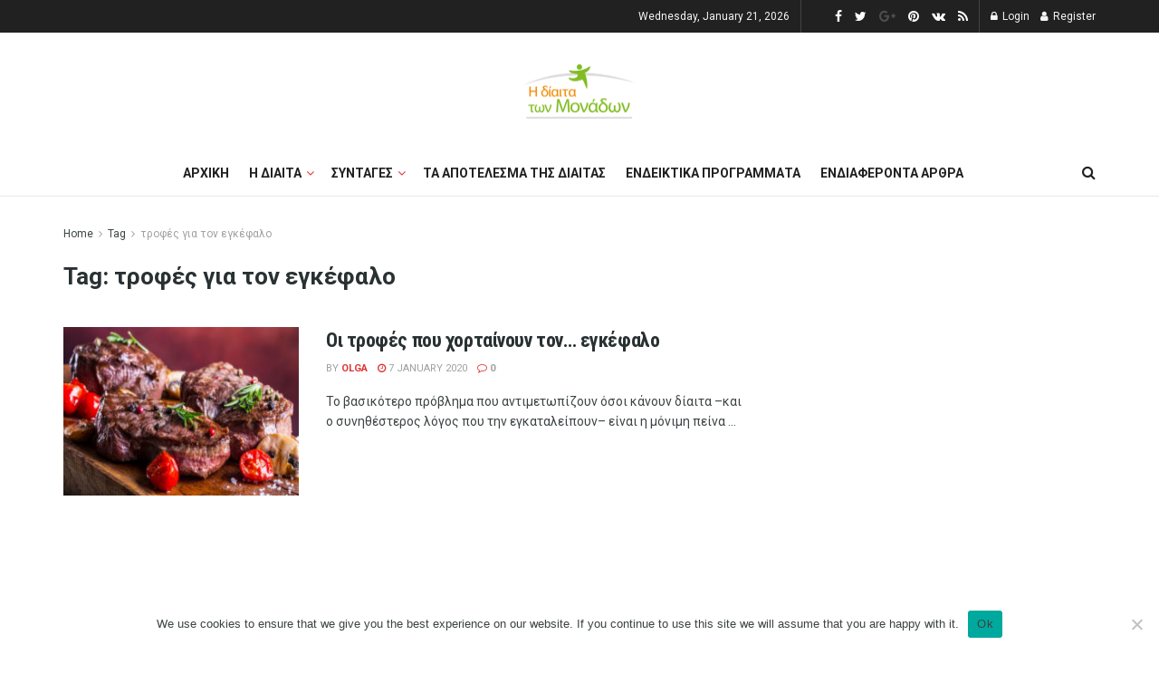

--- FILE ---
content_type: text/html; charset=UTF-8
request_url: https://dietamonadwn.gr/tag/trofes-gia-ton-egkefalo/
body_size: 21150
content:
<!doctype html>
<!--[if lt IE 7]> <html class="no-js lt-ie9 lt-ie8 lt-ie7" lang="en-US"> <![endif]-->
<!--[if IE 7]>    <html class="no-js lt-ie9 lt-ie8" lang="en-US"> <![endif]-->
<!--[if IE 8]>    <html class="no-js lt-ie9" lang="en-US"> <![endif]-->
<!--[if IE 9]>    <html class="no-js lt-ie10" lang="en-US"> <![endif]-->
<!--[if gt IE 8]><!--> <html class="no-js" lang="en-US"> <!--<![endif]-->
<head>
    <meta http-equiv="Content-Type" content="text/html; charset=UTF-8" />
    <meta name='viewport' content='width=device-width, initial-scale=1, user-scalable=yes' />
    <link rel="profile" href="https://gmpg.org/xfn/11" />
    <link rel="pingback" href="https://dietamonadwn.gr/xmlrpc.php" />
    <meta name='robots' content='index, follow, max-image-preview:large, max-snippet:-1, max-video-preview:-1' />
	<style>img:is([sizes="auto" i], [sizes^="auto," i]) { contain-intrinsic-size: 3000px 1500px }</style>
	<meta property="og:type" content="website">
<meta property="og:title" content="Οι τροφές που χορταίνουν τον… εγκέφαλο">
<meta property="og:description" content="Το βασικότερο πρόβλημα που αντιμετωπίζουν όσοι κάνουν δίαιτα –και ο συνηθέστερος λόγος που την εγκαταλείπουν– είναι η μόνιμη πείνα που">
<meta property="og:url" content="https://dietamonadwn.gr/tag/trofes-gia-ton-egkefalo">
<meta property="og:locale" content="en_US">
<meta property="og:image" content="https://dietamonadwn.gr/wp-content/uploads/2017/09/bigstock-122110778.jpg">
<meta property="og:image:height" content="480">
<meta property="og:image:width" content="800">
<meta name="twitter:card" content="summary">
<meta name="twitter:url" content="https://dietamonadwn.gr/tag/trofes-gia-ton-egkefalo">
<meta name="twitter:title" content="Οι τροφές που χορταίνουν τον… εγκέφαλο">
<meta name="twitter:description" content="Το βασικότερο πρόβλημα που αντιμετωπίζουν όσοι κάνουν δίαιτα –και ο συνηθέστερος λόγος που την εγκαταλείπουν– είναι η μόνιμη πείνα που">
<meta name="twitter:image:src" content="https://dietamonadwn.gr/wp-content/uploads/2017/09/bigstock-122110778.jpg">
<meta name="twitter:image:width" content="800">
<meta name="twitter:image:height" content="480">
<meta name="twitter:site" content="http://twitter.com">
			<script type="text/javascript">
              var jnews_ajax_url = '/?ajax-request=jnews'
			</script>
			
	<!-- This site is optimized with the Yoast SEO plugin v19.7.1 - https://yoast.com/wordpress/plugins/seo/ -->
	<title>τροφές για τον εγκέφαλο Archives -</title>
	<link rel="canonical" href="https://dietamonadwn.gr/tag/trofes-gia-ton-egkefalo/" />
	<meta property="og:locale" content="en_US" />
	<meta property="og:type" content="article" />
	<meta property="og:title" content="τροφές για τον εγκέφαλο Archives -" />
	<meta property="og:url" content="https://dietamonadwn.gr/tag/trofes-gia-ton-egkefalo/" />
	<meta property="og:image" content="https://dietamonadwn.gr/wp-content/uploads/2020/01/14440801_943676992404835_6343184246768105857_n.jpg" />
	<meta property="og:image:width" content="721" />
	<meta property="og:image:height" content="720" />
	<meta property="og:image:type" content="image/jpeg" />
	<meta name="twitter:card" content="summary_large_image" />
	<meta name="twitter:site" content="@DiaitaMeMonades" />
	<script type="application/ld+json" class="yoast-schema-graph">{"@context":"https://schema.org","@graph":[{"@type":"CollectionPage","@id":"https://dietamonadwn.gr/tag/trofes-gia-ton-egkefalo/","url":"https://dietamonadwn.gr/tag/trofes-gia-ton-egkefalo/","name":"τροφές για τον εγκέφαλο Archives -","isPartOf":{"@id":"https://dietamonadwn.gr/#website"},"primaryImageOfPage":{"@id":"https://dietamonadwn.gr/tag/trofes-gia-ton-egkefalo/#primaryimage"},"image":{"@id":"https://dietamonadwn.gr/tag/trofes-gia-ton-egkefalo/#primaryimage"},"thumbnailUrl":"https://dietamonadwn.gr/wp-content/uploads/2017/09/bigstock-122110778.jpg","breadcrumb":{"@id":"https://dietamonadwn.gr/tag/trofes-gia-ton-egkefalo/#breadcrumb"},"inLanguage":"en-US"},{"@type":"ImageObject","inLanguage":"en-US","@id":"https://dietamonadwn.gr/tag/trofes-gia-ton-egkefalo/#primaryimage","url":"https://dietamonadwn.gr/wp-content/uploads/2017/09/bigstock-122110778.jpg","contentUrl":"https://dietamonadwn.gr/wp-content/uploads/2017/09/bigstock-122110778.jpg","width":800,"height":480},{"@type":"BreadcrumbList","@id":"https://dietamonadwn.gr/tag/trofes-gia-ton-egkefalo/#breadcrumb","itemListElement":[{"@type":"ListItem","position":1,"name":"Home","item":"https://dietamonadwn.gr/"},{"@type":"ListItem","position":2,"name":"τροφές για τον εγκέφαλο"}]},{"@type":"WebSite","@id":"https://dietamonadwn.gr/#website","url":"https://dietamonadwn.gr/","name":"","description":"","publisher":{"@id":"https://dietamonadwn.gr/#organization"},"potentialAction":[{"@type":"SearchAction","target":{"@type":"EntryPoint","urlTemplate":"https://dietamonadwn.gr/?s={search_term_string}"},"query-input":"required name=search_term_string"}],"inLanguage":"en-US"},{"@type":"Organization","@id":"https://dietamonadwn.gr/#organization","name":"dietamonadwn","url":"https://dietamonadwn.gr/","sameAs":["https://www.facebook.com/dietamonadwn/","https://twitter.com/DiaitaMeMonades"],"logo":{"@type":"ImageObject","inLanguage":"en-US","@id":"https://dietamonadwn.gr/#/schema/logo/image/","url":"https://dietamonadwn.gr/wp-content/uploads/2019/12/14440801_943676992404835_6343184246768105857_n.jpg","contentUrl":"https://dietamonadwn.gr/wp-content/uploads/2019/12/14440801_943676992404835_6343184246768105857_n.jpg","width":773,"height":772,"caption":"dietamonadwn"},"image":{"@id":"https://dietamonadwn.gr/#/schema/logo/image/"}}]}</script>
	<!-- / Yoast SEO plugin. -->


<link rel='dns-prefetch' href='//fonts.googleapis.com' />
<link rel="alternate" type="application/rss+xml" title=" &raquo; Feed" href="https://dietamonadwn.gr/feed/" />
<link rel="alternate" type="application/rss+xml" title=" &raquo; τροφές για τον εγκέφαλο Tag Feed" href="https://dietamonadwn.gr/tag/trofes-gia-ton-egkefalo/feed/" />
<script type="text/javascript">
/* <![CDATA[ */
window._wpemojiSettings = {"baseUrl":"https:\/\/s.w.org\/images\/core\/emoji\/15.0.3\/72x72\/","ext":".png","svgUrl":"https:\/\/s.w.org\/images\/core\/emoji\/15.0.3\/svg\/","svgExt":".svg","source":{"concatemoji":"https:\/\/dietamonadwn.gr\/wp-includes\/js\/wp-emoji-release.min.js?ver=6.7.4"}};
/*! This file is auto-generated */
!function(i,n){var o,s,e;function c(e){try{var t={supportTests:e,timestamp:(new Date).valueOf()};sessionStorage.setItem(o,JSON.stringify(t))}catch(e){}}function p(e,t,n){e.clearRect(0,0,e.canvas.width,e.canvas.height),e.fillText(t,0,0);var t=new Uint32Array(e.getImageData(0,0,e.canvas.width,e.canvas.height).data),r=(e.clearRect(0,0,e.canvas.width,e.canvas.height),e.fillText(n,0,0),new Uint32Array(e.getImageData(0,0,e.canvas.width,e.canvas.height).data));return t.every(function(e,t){return e===r[t]})}function u(e,t,n){switch(t){case"flag":return n(e,"\ud83c\udff3\ufe0f\u200d\u26a7\ufe0f","\ud83c\udff3\ufe0f\u200b\u26a7\ufe0f")?!1:!n(e,"\ud83c\uddfa\ud83c\uddf3","\ud83c\uddfa\u200b\ud83c\uddf3")&&!n(e,"\ud83c\udff4\udb40\udc67\udb40\udc62\udb40\udc65\udb40\udc6e\udb40\udc67\udb40\udc7f","\ud83c\udff4\u200b\udb40\udc67\u200b\udb40\udc62\u200b\udb40\udc65\u200b\udb40\udc6e\u200b\udb40\udc67\u200b\udb40\udc7f");case"emoji":return!n(e,"\ud83d\udc26\u200d\u2b1b","\ud83d\udc26\u200b\u2b1b")}return!1}function f(e,t,n){var r="undefined"!=typeof WorkerGlobalScope&&self instanceof WorkerGlobalScope?new OffscreenCanvas(300,150):i.createElement("canvas"),a=r.getContext("2d",{willReadFrequently:!0}),o=(a.textBaseline="top",a.font="600 32px Arial",{});return e.forEach(function(e){o[e]=t(a,e,n)}),o}function t(e){var t=i.createElement("script");t.src=e,t.defer=!0,i.head.appendChild(t)}"undefined"!=typeof Promise&&(o="wpEmojiSettingsSupports",s=["flag","emoji"],n.supports={everything:!0,everythingExceptFlag:!0},e=new Promise(function(e){i.addEventListener("DOMContentLoaded",e,{once:!0})}),new Promise(function(t){var n=function(){try{var e=JSON.parse(sessionStorage.getItem(o));if("object"==typeof e&&"number"==typeof e.timestamp&&(new Date).valueOf()<e.timestamp+604800&&"object"==typeof e.supportTests)return e.supportTests}catch(e){}return null}();if(!n){if("undefined"!=typeof Worker&&"undefined"!=typeof OffscreenCanvas&&"undefined"!=typeof URL&&URL.createObjectURL&&"undefined"!=typeof Blob)try{var e="postMessage("+f.toString()+"("+[JSON.stringify(s),u.toString(),p.toString()].join(",")+"));",r=new Blob([e],{type:"text/javascript"}),a=new Worker(URL.createObjectURL(r),{name:"wpTestEmojiSupports"});return void(a.onmessage=function(e){c(n=e.data),a.terminate(),t(n)})}catch(e){}c(n=f(s,u,p))}t(n)}).then(function(e){for(var t in e)n.supports[t]=e[t],n.supports.everything=n.supports.everything&&n.supports[t],"flag"!==t&&(n.supports.everythingExceptFlag=n.supports.everythingExceptFlag&&n.supports[t]);n.supports.everythingExceptFlag=n.supports.everythingExceptFlag&&!n.supports.flag,n.DOMReady=!1,n.readyCallback=function(){n.DOMReady=!0}}).then(function(){return e}).then(function(){var e;n.supports.everything||(n.readyCallback(),(e=n.source||{}).concatemoji?t(e.concatemoji):e.wpemoji&&e.twemoji&&(t(e.twemoji),t(e.wpemoji)))}))}((window,document),window._wpemojiSettings);
/* ]]> */
</script>
<style id='wp-emoji-styles-inline-css' type='text/css'>

	img.wp-smiley, img.emoji {
		display: inline !important;
		border: none !important;
		box-shadow: none !important;
		height: 1em !important;
		width: 1em !important;
		margin: 0 0.07em !important;
		vertical-align: -0.1em !important;
		background: none !important;
		padding: 0 !important;
	}
</style>
<link rel='stylesheet' id='wp-block-library-css' href='https://dietamonadwn.gr/wp-includes/css/dist/block-library/style.min.css?ver=6.7.4' type='text/css' media='all' />
<style id='classic-theme-styles-inline-css' type='text/css'>
/*! This file is auto-generated */
.wp-block-button__link{color:#fff;background-color:#32373c;border-radius:9999px;box-shadow:none;text-decoration:none;padding:calc(.667em + 2px) calc(1.333em + 2px);font-size:1.125em}.wp-block-file__button{background:#32373c;color:#fff;text-decoration:none}
</style>
<style id='global-styles-inline-css' type='text/css'>
:root{--wp--preset--aspect-ratio--square: 1;--wp--preset--aspect-ratio--4-3: 4/3;--wp--preset--aspect-ratio--3-4: 3/4;--wp--preset--aspect-ratio--3-2: 3/2;--wp--preset--aspect-ratio--2-3: 2/3;--wp--preset--aspect-ratio--16-9: 16/9;--wp--preset--aspect-ratio--9-16: 9/16;--wp--preset--color--black: #000000;--wp--preset--color--cyan-bluish-gray: #abb8c3;--wp--preset--color--white: #ffffff;--wp--preset--color--pale-pink: #f78da7;--wp--preset--color--vivid-red: #cf2e2e;--wp--preset--color--luminous-vivid-orange: #ff6900;--wp--preset--color--luminous-vivid-amber: #fcb900;--wp--preset--color--light-green-cyan: #7bdcb5;--wp--preset--color--vivid-green-cyan: #00d084;--wp--preset--color--pale-cyan-blue: #8ed1fc;--wp--preset--color--vivid-cyan-blue: #0693e3;--wp--preset--color--vivid-purple: #9b51e0;--wp--preset--gradient--vivid-cyan-blue-to-vivid-purple: linear-gradient(135deg,rgba(6,147,227,1) 0%,rgb(155,81,224) 100%);--wp--preset--gradient--light-green-cyan-to-vivid-green-cyan: linear-gradient(135deg,rgb(122,220,180) 0%,rgb(0,208,130) 100%);--wp--preset--gradient--luminous-vivid-amber-to-luminous-vivid-orange: linear-gradient(135deg,rgba(252,185,0,1) 0%,rgba(255,105,0,1) 100%);--wp--preset--gradient--luminous-vivid-orange-to-vivid-red: linear-gradient(135deg,rgba(255,105,0,1) 0%,rgb(207,46,46) 100%);--wp--preset--gradient--very-light-gray-to-cyan-bluish-gray: linear-gradient(135deg,rgb(238,238,238) 0%,rgb(169,184,195) 100%);--wp--preset--gradient--cool-to-warm-spectrum: linear-gradient(135deg,rgb(74,234,220) 0%,rgb(151,120,209) 20%,rgb(207,42,186) 40%,rgb(238,44,130) 60%,rgb(251,105,98) 80%,rgb(254,248,76) 100%);--wp--preset--gradient--blush-light-purple: linear-gradient(135deg,rgb(255,206,236) 0%,rgb(152,150,240) 100%);--wp--preset--gradient--blush-bordeaux: linear-gradient(135deg,rgb(254,205,165) 0%,rgb(254,45,45) 50%,rgb(107,0,62) 100%);--wp--preset--gradient--luminous-dusk: linear-gradient(135deg,rgb(255,203,112) 0%,rgb(199,81,192) 50%,rgb(65,88,208) 100%);--wp--preset--gradient--pale-ocean: linear-gradient(135deg,rgb(255,245,203) 0%,rgb(182,227,212) 50%,rgb(51,167,181) 100%);--wp--preset--gradient--electric-grass: linear-gradient(135deg,rgb(202,248,128) 0%,rgb(113,206,126) 100%);--wp--preset--gradient--midnight: linear-gradient(135deg,rgb(2,3,129) 0%,rgb(40,116,252) 100%);--wp--preset--font-size--small: 13px;--wp--preset--font-size--medium: 20px;--wp--preset--font-size--large: 36px;--wp--preset--font-size--x-large: 42px;--wp--preset--spacing--20: 0.44rem;--wp--preset--spacing--30: 0.67rem;--wp--preset--spacing--40: 1rem;--wp--preset--spacing--50: 1.5rem;--wp--preset--spacing--60: 2.25rem;--wp--preset--spacing--70: 3.38rem;--wp--preset--spacing--80: 5.06rem;--wp--preset--shadow--natural: 6px 6px 9px rgba(0, 0, 0, 0.2);--wp--preset--shadow--deep: 12px 12px 50px rgba(0, 0, 0, 0.4);--wp--preset--shadow--sharp: 6px 6px 0px rgba(0, 0, 0, 0.2);--wp--preset--shadow--outlined: 6px 6px 0px -3px rgba(255, 255, 255, 1), 6px 6px rgba(0, 0, 0, 1);--wp--preset--shadow--crisp: 6px 6px 0px rgba(0, 0, 0, 1);}:where(.is-layout-flex){gap: 0.5em;}:where(.is-layout-grid){gap: 0.5em;}body .is-layout-flex{display: flex;}.is-layout-flex{flex-wrap: wrap;align-items: center;}.is-layout-flex > :is(*, div){margin: 0;}body .is-layout-grid{display: grid;}.is-layout-grid > :is(*, div){margin: 0;}:where(.wp-block-columns.is-layout-flex){gap: 2em;}:where(.wp-block-columns.is-layout-grid){gap: 2em;}:where(.wp-block-post-template.is-layout-flex){gap: 1.25em;}:where(.wp-block-post-template.is-layout-grid){gap: 1.25em;}.has-black-color{color: var(--wp--preset--color--black) !important;}.has-cyan-bluish-gray-color{color: var(--wp--preset--color--cyan-bluish-gray) !important;}.has-white-color{color: var(--wp--preset--color--white) !important;}.has-pale-pink-color{color: var(--wp--preset--color--pale-pink) !important;}.has-vivid-red-color{color: var(--wp--preset--color--vivid-red) !important;}.has-luminous-vivid-orange-color{color: var(--wp--preset--color--luminous-vivid-orange) !important;}.has-luminous-vivid-amber-color{color: var(--wp--preset--color--luminous-vivid-amber) !important;}.has-light-green-cyan-color{color: var(--wp--preset--color--light-green-cyan) !important;}.has-vivid-green-cyan-color{color: var(--wp--preset--color--vivid-green-cyan) !important;}.has-pale-cyan-blue-color{color: var(--wp--preset--color--pale-cyan-blue) !important;}.has-vivid-cyan-blue-color{color: var(--wp--preset--color--vivid-cyan-blue) !important;}.has-vivid-purple-color{color: var(--wp--preset--color--vivid-purple) !important;}.has-black-background-color{background-color: var(--wp--preset--color--black) !important;}.has-cyan-bluish-gray-background-color{background-color: var(--wp--preset--color--cyan-bluish-gray) !important;}.has-white-background-color{background-color: var(--wp--preset--color--white) !important;}.has-pale-pink-background-color{background-color: var(--wp--preset--color--pale-pink) !important;}.has-vivid-red-background-color{background-color: var(--wp--preset--color--vivid-red) !important;}.has-luminous-vivid-orange-background-color{background-color: var(--wp--preset--color--luminous-vivid-orange) !important;}.has-luminous-vivid-amber-background-color{background-color: var(--wp--preset--color--luminous-vivid-amber) !important;}.has-light-green-cyan-background-color{background-color: var(--wp--preset--color--light-green-cyan) !important;}.has-vivid-green-cyan-background-color{background-color: var(--wp--preset--color--vivid-green-cyan) !important;}.has-pale-cyan-blue-background-color{background-color: var(--wp--preset--color--pale-cyan-blue) !important;}.has-vivid-cyan-blue-background-color{background-color: var(--wp--preset--color--vivid-cyan-blue) !important;}.has-vivid-purple-background-color{background-color: var(--wp--preset--color--vivid-purple) !important;}.has-black-border-color{border-color: var(--wp--preset--color--black) !important;}.has-cyan-bluish-gray-border-color{border-color: var(--wp--preset--color--cyan-bluish-gray) !important;}.has-white-border-color{border-color: var(--wp--preset--color--white) !important;}.has-pale-pink-border-color{border-color: var(--wp--preset--color--pale-pink) !important;}.has-vivid-red-border-color{border-color: var(--wp--preset--color--vivid-red) !important;}.has-luminous-vivid-orange-border-color{border-color: var(--wp--preset--color--luminous-vivid-orange) !important;}.has-luminous-vivid-amber-border-color{border-color: var(--wp--preset--color--luminous-vivid-amber) !important;}.has-light-green-cyan-border-color{border-color: var(--wp--preset--color--light-green-cyan) !important;}.has-vivid-green-cyan-border-color{border-color: var(--wp--preset--color--vivid-green-cyan) !important;}.has-pale-cyan-blue-border-color{border-color: var(--wp--preset--color--pale-cyan-blue) !important;}.has-vivid-cyan-blue-border-color{border-color: var(--wp--preset--color--vivid-cyan-blue) !important;}.has-vivid-purple-border-color{border-color: var(--wp--preset--color--vivid-purple) !important;}.has-vivid-cyan-blue-to-vivid-purple-gradient-background{background: var(--wp--preset--gradient--vivid-cyan-blue-to-vivid-purple) !important;}.has-light-green-cyan-to-vivid-green-cyan-gradient-background{background: var(--wp--preset--gradient--light-green-cyan-to-vivid-green-cyan) !important;}.has-luminous-vivid-amber-to-luminous-vivid-orange-gradient-background{background: var(--wp--preset--gradient--luminous-vivid-amber-to-luminous-vivid-orange) !important;}.has-luminous-vivid-orange-to-vivid-red-gradient-background{background: var(--wp--preset--gradient--luminous-vivid-orange-to-vivid-red) !important;}.has-very-light-gray-to-cyan-bluish-gray-gradient-background{background: var(--wp--preset--gradient--very-light-gray-to-cyan-bluish-gray) !important;}.has-cool-to-warm-spectrum-gradient-background{background: var(--wp--preset--gradient--cool-to-warm-spectrum) !important;}.has-blush-light-purple-gradient-background{background: var(--wp--preset--gradient--blush-light-purple) !important;}.has-blush-bordeaux-gradient-background{background: var(--wp--preset--gradient--blush-bordeaux) !important;}.has-luminous-dusk-gradient-background{background: var(--wp--preset--gradient--luminous-dusk) !important;}.has-pale-ocean-gradient-background{background: var(--wp--preset--gradient--pale-ocean) !important;}.has-electric-grass-gradient-background{background: var(--wp--preset--gradient--electric-grass) !important;}.has-midnight-gradient-background{background: var(--wp--preset--gradient--midnight) !important;}.has-small-font-size{font-size: var(--wp--preset--font-size--small) !important;}.has-medium-font-size{font-size: var(--wp--preset--font-size--medium) !important;}.has-large-font-size{font-size: var(--wp--preset--font-size--large) !important;}.has-x-large-font-size{font-size: var(--wp--preset--font-size--x-large) !important;}
:where(.wp-block-post-template.is-layout-flex){gap: 1.25em;}:where(.wp-block-post-template.is-layout-grid){gap: 1.25em;}
:where(.wp-block-columns.is-layout-flex){gap: 2em;}:where(.wp-block-columns.is-layout-grid){gap: 2em;}
:root :where(.wp-block-pullquote){font-size: 1.5em;line-height: 1.6;}
</style>
<link rel='stylesheet' id='cookie-notice-front-css' href='https://dietamonadwn.gr/wp-content/plugins/cookie-notice/css/front.min.css?ver=2.5.5' type='text/css' media='all' />
<link rel='stylesheet' id='js_composer_front-css' href='https://dietamonadwn.gr/wp-content/plugins/js_composer/assets/css/js_composer.min.css?ver=6.5.0' type='text/css' media='all' />
<link rel='stylesheet' id='jeg_customizer_font-css' href='//fonts.googleapis.com/css?family=Roboto%3Aregular%2C700%7CRoboto+Condensed%3Aregular%2C700&#038;display=swap&#038;ver=1.2.5' type='text/css' media='all' />
<link rel='stylesheet' id='mediaelement-css' href='https://dietamonadwn.gr/wp-includes/js/mediaelement/mediaelementplayer-legacy.min.css?ver=4.2.17' type='text/css' media='all' />
<link rel='stylesheet' id='wp-mediaelement-css' href='https://dietamonadwn.gr/wp-includes/js/mediaelement/wp-mediaelement.min.css?ver=6.7.4' type='text/css' media='all' />
<link rel='stylesheet' id='jnews-frontend-css' href='https://dietamonadwn.gr/wp-content/themes/jnews/assets/dist/frontend.min.css?ver=7.2.0' type='text/css' media='all' />
<link rel='stylesheet' id='jnews-style-css' href='https://dietamonadwn.gr/wp-content/themes/jnews/style.css?ver=7.2.0' type='text/css' media='all' />
<link rel='stylesheet' id='jnews-darkmode-css' href='https://dietamonadwn.gr/wp-content/themes/jnews/assets/css/darkmode.css?ver=7.2.0' type='text/css' media='all' />
<link rel='stylesheet' id='jnews-scheme-css' href='https://dietamonadwn.gr/wp-content/themes/jnews/data/import/travel/scheme.css?ver=7.2.0' type='text/css' media='all' />
<link rel='stylesheet' id='jnews-social-login-style-css' href='https://dietamonadwn.gr/wp-content/plugins/jnews-social-login/assets/css/plugin.css?ver=7.0.4' type='text/css' media='all' />
<link rel='stylesheet' id='jnews-select-share-css' href='https://dietamonadwn.gr/wp-content/plugins/jnews-social-share/assets/css/plugin.css' type='text/css' media='all' />
<link rel='stylesheet' id='jnews-weather-style-css' href='https://dietamonadwn.gr/wp-content/plugins/jnews-weather/assets/css/plugin.css?ver=7.0.5' type='text/css' media='all' />
<!--n2css--><!--n2js--><script type="text/javascript" id="adrotate-groups-js-extra">
/* <![CDATA[ */
var impression_object = {"ajax_url":"https:\/\/dietamonadwn.gr\/wp-admin\/admin-ajax.php"};
/* ]]> */
</script>
<script type="text/javascript" src="https://dietamonadwn.gr/wp-content/plugins/adrotate/library/jquery.groups.js" id="adrotate-groups-js"></script>
<script type="text/javascript" id="adrotate-clicker-js-extra">
/* <![CDATA[ */
var click_object = {"ajax_url":"https:\/\/dietamonadwn.gr\/wp-admin\/admin-ajax.php"};
/* ]]> */
</script>
<script type="text/javascript" src="https://dietamonadwn.gr/wp-content/plugins/adrotate/library/jquery.clicker.js" id="adrotate-clicker-js"></script>
<script type="text/javascript" id="cookie-notice-front-js-before">
/* <![CDATA[ */
var cnArgs = {"ajaxUrl":"https:\/\/dietamonadwn.gr\/wp-admin\/admin-ajax.php","nonce":"57332d1271","hideEffect":"fade","position":"bottom","onScroll":false,"onScrollOffset":100,"onClick":false,"cookieName":"cookie_notice_accepted","cookieTime":2592000,"cookieTimeRejected":2592000,"globalCookie":false,"redirection":false,"cache":false,"revokeCookies":false,"revokeCookiesOpt":"automatic"};
/* ]]> */
</script>
<script type="text/javascript" src="https://dietamonadwn.gr/wp-content/plugins/cookie-notice/js/front.min.js?ver=2.5.5" id="cookie-notice-front-js"></script>
<script type="text/javascript" src="https://dietamonadwn.gr/wp-includes/js/jquery/jquery.min.js?ver=3.7.1" id="jquery-core-js"></script>
<script type="text/javascript" src="https://dietamonadwn.gr/wp-includes/js/jquery/jquery-migrate.min.js?ver=3.4.1" id="jquery-migrate-js"></script>
<link rel="https://api.w.org/" href="https://dietamonadwn.gr/wp-json/" /><link rel="alternate" title="JSON" type="application/json" href="https://dietamonadwn.gr/wp-json/wp/v2/tags/1176" /><link rel="EditURI" type="application/rsd+xml" title="RSD" href="https://dietamonadwn.gr/xmlrpc.php?rsd" />
<meta name="generator" content="WordPress 6.7.4" />

<!-- This site is using AdRotate v5.13.6.1 to display their advertisements - https://ajdg.solutions/ -->
<!-- AdRotate CSS -->
<style type="text/css" media="screen">
	.g { margin:0px; padding:0px; overflow:hidden; line-height:1; zoom:1; }
	.g img { height:auto; }
	.g-col { position:relative; float:left; }
	.g-col:first-child { margin-left: 0; }
	.g-col:last-child { margin-right: 0; }
	.g-1 { width:100%; max-width:350px; height:100%; max-height:300px; margin: 0 auto; }
	.g-2 { margin:0px;  width:100%; max-width:350px; height:100%; max-height:300px; }
	@media only screen and (max-width: 480px) {
		.g-col, .g-dyn, .g-single { width:100%; margin-left:0; margin-right:0; }
	}
</style>
<!-- /AdRotate CSS -->

      <meta name="onesignal" content="wordpress-plugin"/>
            <script>

      window.OneSignalDeferred = window.OneSignalDeferred || [];

      OneSignalDeferred.push(function(OneSignal) {
        var oneSignal_options = {};
        window._oneSignalInitOptions = oneSignal_options;

        oneSignal_options['serviceWorkerParam'] = { scope: '/' };
oneSignal_options['serviceWorkerPath'] = 'OneSignalSDKWorker.js.php';

        OneSignal.Notifications.setDefaultUrl("https://dietamonadwn.gr");

        oneSignal_options['wordpress'] = true;
oneSignal_options['appId'] = '3a91602d-3a72-4d32-85a3-4bdb4de37d70';
oneSignal_options['allowLocalhostAsSecureOrigin'] = true;
oneSignal_options['welcomeNotification'] = { };
oneSignal_options['welcomeNotification']['title'] = "";
oneSignal_options['welcomeNotification']['message'] = "";
oneSignal_options['path'] = "https://dietamonadwn.gr/wp-content/plugins/onesignal-free-web-push-notifications/sdk_files/";
oneSignal_options['promptOptions'] = { };
oneSignal_options['notifyButton'] = { };
oneSignal_options['notifyButton']['enable'] = true;
oneSignal_options['notifyButton']['position'] = 'bottom-left';
oneSignal_options['notifyButton']['theme'] = 'inverse';
oneSignal_options['notifyButton']['size'] = 'large';
oneSignal_options['notifyButton']['showCredit'] = true;
oneSignal_options['notifyButton']['text'] = {};
oneSignal_options['notifyButton']['colors'] = {};
oneSignal_options['notifyButton']['offset'] = {};
              OneSignal.init(window._oneSignalInitOptions);
              OneSignal.Slidedown.promptPush()      });

      function documentInitOneSignal() {
        var oneSignal_elements = document.getElementsByClassName("OneSignal-prompt");

        var oneSignalLinkClickHandler = function(event) { OneSignal.Notifications.requestPermission(); event.preventDefault(); };        for(var i = 0; i < oneSignal_elements.length; i++)
          oneSignal_elements[i].addEventListener('click', oneSignalLinkClickHandler, false);
      }

      if (document.readyState === 'complete') {
           documentInitOneSignal();
      }
      else {
           window.addEventListener("load", function(event){
               documentInitOneSignal();
          });
      }
    </script>
<meta name="generator" content="Powered by WPBakery Page Builder - drag and drop page builder for WordPress."/>
<!-- AdRotate JS -->
<script type="text/javascript">
jQuery(document).ready(function(){
if(jQuery.fn.gslider) {
	jQuery('.g-1').gslider({ groupid: 1, speed: 5000 });
	jQuery('.g-2').gslider({ groupid: 2, speed: 4000 });
}
});
</script>
<!-- /AdRotate JS -->

<script type='application/ld+json'>{"@context":"http:\/\/schema.org","@type":"Organization","@id":"https:\/\/dietamonadwn.gr\/#organization","url":"https:\/\/dietamonadwn.gr\/","name":"","logo":{"@type":"ImageObject","url":""},"sameAs":["http:\/\/facebook.com","http:\/\/twitter.com","http:\/\/plus.google.com","http:\/\/pinterest.com","#","#"]}</script>
<script type='application/ld+json'>{"@context":"http:\/\/schema.org","@type":"WebSite","@id":"https:\/\/dietamonadwn.gr\/#website","url":"https:\/\/dietamonadwn.gr\/","name":"","potentialAction":{"@type":"SearchAction","target":"https:\/\/dietamonadwn.gr\/?s={search_term_string}","query-input":"required name=search_term_string"}}</script>
<link rel="icon" href="https://dietamonadwn.gr/wp-content/uploads/2023/05/Η-Δίαιτα-Των-Μονάδων-75x75.png" sizes="32x32" />
<link rel="icon" href="https://dietamonadwn.gr/wp-content/uploads/2023/05/Η-Δίαιτα-Των-Μονάδων-300x300.png" sizes="192x192" />
<link rel="apple-touch-icon" href="https://dietamonadwn.gr/wp-content/uploads/2023/05/Η-Δίαιτα-Των-Μονάδων-300x300.png" />
<meta name="msapplication-TileImage" content="https://dietamonadwn.gr/wp-content/uploads/2023/05/Η-Δίαιτα-Των-Μονάδων-300x300.png" />
<style id="jeg_dynamic_css" type="text/css" data-type="jeg_custom-css">body,.newsfeed_carousel.owl-carousel .owl-nav div,.jeg_filter_button,.owl-carousel .owl-nav div,.jeg_readmore,.jeg_hero_style_7 .jeg_post_meta a,.widget_calendar thead th,.widget_calendar tfoot a,.jeg_socialcounter a,.entry-header .jeg_meta_like a,.entry-header .jeg_meta_comment a,.entry-content tbody tr:hover,.entry-content th,.jeg_splitpost_nav li:hover a,#breadcrumbs a,.jeg_author_socials a:hover,.jeg_footer_content a,.jeg_footer_bottom a,.jeg_cartcontent,.woocommerce .woocommerce-breadcrumb a { color : #3c4344; } a,.jeg_menu_style_5 > li > a:hover,.jeg_menu_style_5 > li.sfHover > a,.jeg_menu_style_5 > li.current-menu-item > a,.jeg_menu_style_5 > li.current-menu-ancestor > a,.jeg_navbar .jeg_menu:not(.jeg_main_menu) > li > a:hover,.jeg_midbar .jeg_menu:not(.jeg_main_menu) > li > a:hover,.jeg_side_tabs li.active,.jeg_block_heading_5 strong,.jeg_block_heading_6 strong,.jeg_block_heading_7 strong,.jeg_block_heading_8 strong,.jeg_subcat_list li a:hover,.jeg_subcat_list li button:hover,.jeg_pl_lg_7 .jeg_thumb .jeg_post_category a,.jeg_pl_xs_2:before,.jeg_pl_xs_4 .jeg_postblock_content:before,.jeg_postblock .jeg_post_title a:hover,.jeg_hero_style_6 .jeg_post_title a:hover,.jeg_sidefeed .jeg_pl_xs_3 .jeg_post_title a:hover,.widget_jnews_popular .jeg_post_title a:hover,.jeg_meta_author a,.widget_archive li a:hover,.widget_pages li a:hover,.widget_meta li a:hover,.widget_recent_entries li a:hover,.widget_rss li a:hover,.widget_rss cite,.widget_categories li a:hover,.widget_categories li.current-cat > a,#breadcrumbs a:hover,.jeg_share_count .counts,.commentlist .bypostauthor > .comment-body > .comment-author > .fn,span.required,.jeg_review_title,.bestprice .price,.authorlink a:hover,.jeg_vertical_playlist .jeg_video_playlist_play_icon,.jeg_vertical_playlist .jeg_video_playlist_item.active .jeg_video_playlist_thumbnail:before,.jeg_horizontal_playlist .jeg_video_playlist_play,.woocommerce li.product .pricegroup .button,.widget_display_forums li a:hover,.widget_display_topics li:before,.widget_display_replies li:before,.widget_display_views li:before,.bbp-breadcrumb a:hover,.jeg_mobile_menu li.sfHover > a,.jeg_mobile_menu li a:hover,.split-template-6 .pagenum { color : #dd3333; } .jeg_menu_style_1 > li > a:before,.jeg_menu_style_2 > li > a:before,.jeg_menu_style_3 > li > a:before,.jeg_side_toggle,.jeg_slide_caption .jeg_post_category a,.jeg_slider_type_1 .owl-nav .owl-next,.jeg_block_heading_1 .jeg_block_title span,.jeg_block_heading_2 .jeg_block_title span,.jeg_block_heading_3,.jeg_block_heading_4 .jeg_block_title span,.jeg_block_heading_6:after,.jeg_pl_lg_box .jeg_post_category a,.jeg_pl_md_box .jeg_post_category a,.jeg_readmore:hover,.jeg_thumb .jeg_post_category a,.jeg_block_loadmore a:hover, .jeg_postblock.alt .jeg_block_loadmore a:hover,.jeg_block_loadmore a.active,.jeg_postblock_carousel_2 .jeg_post_category a,.jeg_heroblock .jeg_post_category a,.jeg_pagenav_1 .page_number.active,.jeg_pagenav_1 .page_number.active:hover,input[type="submit"],.btn,.button,.widget_tag_cloud a:hover,.popularpost_item:hover .jeg_post_title a:before,.jeg_splitpost_4 .page_nav,.jeg_splitpost_5 .page_nav,.jeg_post_via a:hover,.jeg_post_source a:hover,.jeg_post_tags a:hover,.comment-reply-title small a:before,.comment-reply-title small a:after,.jeg_storelist .productlink,.authorlink li.active a:before,.jeg_footer.dark .socials_widget:not(.nobg) a:hover .fa,.jeg_breakingnews_title,.jeg_overlay_slider_bottom.owl-carousel .owl-nav div,.jeg_overlay_slider_bottom.owl-carousel .owl-nav div:hover,.jeg_vertical_playlist .jeg_video_playlist_current,.woocommerce span.onsale,.woocommerce #respond input#submit:hover,.woocommerce a.button:hover,.woocommerce button.button:hover,.woocommerce input.button:hover,.woocommerce #respond input#submit.alt,.woocommerce a.button.alt,.woocommerce button.button.alt,.woocommerce input.button.alt,.jeg_popup_post .caption,.jeg_footer.dark input[type="submit"],.jeg_footer.dark .btn,.jeg_footer.dark .button,.footer_widget.widget_tag_cloud a:hover, .jeg_inner_content .content-inner .jeg_post_category a:hover, #buddypress .standard-form button, #buddypress a.button, #buddypress input[type="submit"], #buddypress input[type="button"], #buddypress input[type="reset"], #buddypress ul.button-nav li a, #buddypress .generic-button a, #buddypress .generic-button button, #buddypress .comment-reply-link, #buddypress a.bp-title-button, #buddypress.buddypress-wrap .members-list li .user-update .activity-read-more a, div#buddypress .standard-form button:hover,div#buddypress a.button:hover,div#buddypress input[type="submit"]:hover,div#buddypress input[type="button"]:hover,div#buddypress input[type="reset"]:hover,div#buddypress ul.button-nav li a:hover,div#buddypress .generic-button a:hover,div#buddypress .generic-button button:hover,div#buddypress .comment-reply-link:hover,div#buddypress a.bp-title-button:hover,div#buddypress.buddypress-wrap .members-list li .user-update .activity-read-more a:hover, #buddypress #item-nav .item-list-tabs ul li a:before, .jeg_inner_content .jeg_meta_container .follow-wrapper a { background-color : #dd3333; } .jeg_block_heading_7 .jeg_block_title span, .jeg_readmore:hover, .jeg_block_loadmore a:hover, .jeg_block_loadmore a.active, .jeg_pagenav_1 .page_number.active, .jeg_pagenav_1 .page_number.active:hover, .jeg_pagenav_3 .page_number:hover, .jeg_prevnext_post a:hover h3, .jeg_overlay_slider .jeg_post_category, .jeg_sidefeed .jeg_post.active, .jeg_vertical_playlist.jeg_vertical_playlist .jeg_video_playlist_item.active .jeg_video_playlist_thumbnail img, .jeg_horizontal_playlist .jeg_video_playlist_item.active { border-color : #dd3333; } .jeg_tabpost_nav li.active, .woocommerce div.product .woocommerce-tabs ul.tabs li.active { border-bottom-color : #dd3333; } .jeg_post_meta .fa, .entry-header .jeg_post_meta .fa, .jeg_review_stars, .jeg_price_review_list { color : #dd3333; } .jeg_share_button.share-float.share-monocrhome a { background-color : #dd3333; } h1,h2,h3,h4,h5,h6,.jeg_post_title a,.entry-header .jeg_post_title,.jeg_hero_style_7 .jeg_post_title a,.jeg_block_title,.jeg_splitpost_bar .current_title,.jeg_video_playlist_title,.gallery-caption,.jeg_push_notification_button>a.button { color : #293132; } .split-template-9 .pagenum, .split-template-10 .pagenum, .split-template-11 .pagenum, .split-template-12 .pagenum, .split-template-13 .pagenum, .split-template-15 .pagenum, .split-template-18 .pagenum, .split-template-20 .pagenum, .split-template-19 .current_title span, .split-template-20 .current_title span { background-color : #293132; } .jeg_topbar .jeg_nav_row, .jeg_topbar .jeg_search_no_expand .jeg_search_input { line-height : 36px; } .jeg_topbar .jeg_nav_row, .jeg_topbar .jeg_nav_icon { height : 36px; } .jeg_topbar, .jeg_topbar.dark { border-top-width : 0px; } .jeg_midbar { height : 130px; } .jeg_header .jeg_bottombar.jeg_navbar,.jeg_bottombar .jeg_nav_icon { height : 50px; } .jeg_header .jeg_bottombar.jeg_navbar, .jeg_header .jeg_bottombar .jeg_main_menu:not(.jeg_menu_style_1) > li > a, .jeg_header .jeg_bottombar .jeg_menu_style_1 > li, .jeg_header .jeg_bottombar .jeg_menu:not(.jeg_main_menu) > li > a { line-height : 50px; } .jeg_header .jeg_bottombar, .jeg_header .jeg_bottombar.jeg_navbar_dark, .jeg_bottombar.jeg_navbar_boxed .jeg_nav_row, .jeg_bottombar.jeg_navbar_dark.jeg_navbar_boxed .jeg_nav_row { border-top-width : 0px; } .jeg_stickybar.jeg_navbar,.jeg_navbar .jeg_nav_icon { height : 50px; } .jeg_stickybar.jeg_navbar, .jeg_stickybar .jeg_main_menu:not(.jeg_menu_style_1) > li > a, .jeg_stickybar .jeg_menu_style_1 > li, .jeg_stickybar .jeg_menu:not(.jeg_main_menu) > li > a { line-height : 50px; } .jeg_mobile_bottombar { height : 74px; line-height : 74px; } .jeg_header .socials_widget > a > i.fa:before { color : #ffffff; } .jeg_menu_style_1 > li > a:before, .jeg_menu_style_2 > li > a:before, .jeg_menu_style_3 > li > a:before { background : #dd3333; } .jeg_navbar_wrapper .sf-arrows .sf-with-ul:after { color : #dd3333; } .jeg_footer_content,.jeg_footer.dark .jeg_footer_content { background-color : #293132; color : #c6c8c8; } .jeg_footer .jeg_footer_heading h3,.jeg_footer.dark .jeg_footer_heading h3,.jeg_footer .widget h2,.jeg_footer .footer_dark .widget h2 { color : #50d8d7; } .jeg_footer .jeg_footer_content a, .jeg_footer.dark .jeg_footer_content a { color : #ffffff; } .jeg_footer .jeg_footer_content a:hover,.jeg_footer.dark .jeg_footer_content a:hover { color : #50d8d7; } .footer_widget.widget_tag_cloud a,.jeg_footer.dark .footer_widget.widget_tag_cloud a { background-color : rgba(255,255,255,0.15); color : #c6c8c8; } body,input,textarea,select,.chosen-container-single .chosen-single,.btn,.button { font-family: Roboto,Helvetica,Arial,sans-serif; } .jeg_post_title, .entry-header .jeg_post_title, .jeg_single_tpl_2 .entry-header .jeg_post_title, .jeg_single_tpl_3 .entry-header .jeg_post_title, .jeg_single_tpl_6 .entry-header .jeg_post_title { font-family: "Roboto Condensed",Helvetica,Arial,sans-serif; } .jeg_thumb .jeg_post_category a,.jeg_pl_lg_box .jeg_post_category a,.jeg_pl_md_box .jeg_post_category a,.jeg_postblock_carousel_2 .jeg_post_category a,.jeg_heroblock .jeg_post_category a,.jeg_slide_caption .jeg_post_category a { background-color : #dd3333; } .jeg_overlay_slider .jeg_post_category,.jeg_thumb .jeg_post_category a,.jeg_pl_lg_box .jeg_post_category a,.jeg_pl_md_box .jeg_post_category a,.jeg_postblock_carousel_2 .jeg_post_category a,.jeg_heroblock .jeg_post_category a,.jeg_slide_caption .jeg_post_category a { border-color : #dd3333; } </style><style type="text/css">
					.no_thumbnail .jeg_thumb,
					.thumbnail-container.no_thumbnail {
					    display: none !important;
					}
					.jeg_search_result .jeg_pl_xs_3.no_thumbnail .jeg_postblock_content,
					.jeg_sidefeed .jeg_pl_xs_3.no_thumbnail .jeg_postblock_content,
					.jeg_pl_sm.no_thumbnail .jeg_postblock_content {
					    margin-left: 0;
					}
					.jeg_postblock_11 .no_thumbnail .jeg_postblock_content,
					.jeg_postblock_12 .no_thumbnail .jeg_postblock_content,
					.jeg_postblock_12.jeg_col_3o3 .no_thumbnail .jeg_postblock_content  {
					    margin-top: 0;
					}
					.jeg_postblock_15 .jeg_pl_md_box.no_thumbnail .jeg_postblock_content,
					.jeg_postblock_19 .jeg_pl_md_box.no_thumbnail .jeg_postblock_content,
					.jeg_postblock_24 .jeg_pl_md_box.no_thumbnail .jeg_postblock_content,
					.jeg_sidefeed .jeg_pl_md_box .jeg_postblock_content {
					    position: relative;
					}
					.jeg_postblock_carousel_2 .no_thumbnail .jeg_post_title a,
					.jeg_postblock_carousel_2 .no_thumbnail .jeg_post_title a:hover,
					.jeg_postblock_carousel_2 .no_thumbnail .jeg_post_meta .fa {
					    color: #212121 !important;
					} 
				</style><noscript><style> .wpb_animate_when_almost_visible { opacity: 1; }</style></noscript>
<!-- Global site tag (gtag.js) - Google Analytics -->
<script async src="https://www.googletagmanager.com/gtag/js?id=UA-84163911-1"></script>
<script>
  window.dataLayer = window.dataLayer || [];
  function gtag(){dataLayer.push(arguments);}
  gtag('js', new Date());

  gtag('config', 'UA-84163911-1');
</script>
	
</head>
<body data-rsssl=1 class="archive tag tag-trofes-gia-ton-egkefalo tag-1176 wp-embed-responsive cookies-not-set jeg_toggle_dark jnews jsc_normal wpb-js-composer js-comp-ver-6.5.0 vc_responsive">

    
    
    <div class="jeg_ad jeg_ad_top jnews_header_top_ads">
        <div class='ads-wrapper  '></div>    </div>

    <!-- The Main Wrapper
    ============================================= -->
    <div class="jeg_viewport">

        
        <div class="jeg_header_wrapper">
            <div class="jeg_header_instagram_wrapper">
    </div>

<!-- HEADER -->
<div class="jeg_header normal">
    <div class="jeg_topbar jeg_container dark">
    <div class="container">
        <div class="jeg_nav_row">
            
                <div class="jeg_nav_col jeg_nav_left  jeg_nav_grow">
                    <div class="item_wrap jeg_nav_alignleft">
                                            </div>
                </div>

                
                <div class="jeg_nav_col jeg_nav_center  jeg_nav_normal">
                    <div class="item_wrap jeg_nav_aligncenter">
                                            </div>
                </div>

                
                <div class="jeg_nav_col jeg_nav_right  jeg_nav_normal">
                    <div class="item_wrap jeg_nav_alignright">
                        <div class="jeg_nav_item jeg_top_date">
    Wednesday, January 21, 2026</div><div class="jeg_nav_item jnews_header_topbar_weather">
    </div>			<div
				class="jeg_nav_item socials_widget jeg_social_icon_block nobg">
				<a href="http://facebook.com" target='_blank' class="jeg_facebook"><i class="fa fa-facebook"></i> </a><a href="http://twitter.com" target='_blank' class="jeg_twitter"><i class="fa fa-twitter"></i> </a><a href="http://plus.google.com" target='_blank' class="jeg_google-plus removed"><i class="fa fa-google-plus"></i> </a><a href="http://pinterest.com" target='_blank' class="jeg_pinterest"><i class="fa fa-pinterest"></i> </a><a href="#" target='_blank' class="jeg_vk"><i class="fa fa-vk"></i> </a><a href="#" target='_blank' class="jeg_rss"><i class="fa fa-rss"></i> </a>			</div>
			<div class="jeg_nav_item jeg_nav_account">
    <ul class="jeg_accountlink jeg_menu">
        <li><a href="#jeg_loginform" class="jeg_popuplink"><i class="fa fa-lock"></i> Login</a></li><li><a href="#jeg_registerform" class="jeg_popuplink"><i class="fa fa-user"></i> Register</a></li>    </ul>
</div>                    </div>
                </div>

                        </div>
    </div>
</div><!-- /.jeg_container --><div class="jeg_midbar jeg_container normal">
    <div class="container">
        <div class="jeg_nav_row">
            
                <div class="jeg_nav_col jeg_nav_left jeg_nav_normal">
                    <div class="item_wrap jeg_nav_alignleft">
                                            </div>
                </div>

                
                <div class="jeg_nav_col jeg_nav_center jeg_nav_grow">
                    <div class="item_wrap jeg_nav_aligncenter">
                        <div class="jeg_nav_item jeg_logo jeg_desktop_logo">
			<div class="site-title">
	    	<a href="https://dietamonadwn.gr/" style="padding: 0 0 0 0;">
	    	    <img class='jeg_logo_img' src="https://dietamonadwn.gr/wp-content/uploads/2017/11/cropped-cropped-Logo_Diaita_Monadon-1.png" srcset="https://dietamonadwn.gr/wp-content/uploads/2017/11/cropped-cropped-Logo_Diaita_Monadon-1.png 1x, https://dietamonadwn.gr/wp-content/uploads/2017/11/cropped-cropped-Logo_Diaita_Monadon-1.png 2x" alt=""data-light-src="https://dietamonadwn.gr/wp-content/uploads/2017/11/cropped-cropped-Logo_Diaita_Monadon-1.png" data-light-srcset="https://dietamonadwn.gr/wp-content/uploads/2017/11/cropped-cropped-Logo_Diaita_Monadon-1.png 1x, https://dietamonadwn.gr/wp-content/uploads/2017/11/cropped-cropped-Logo_Diaita_Monadon-1.png 2x" data-dark-src="https://dietamonadwn.gr/wp-content/uploads/2017/11/cropped-cropped-Logo_Diaita_Monadon-1.png" data-dark-srcset="https://dietamonadwn.gr/wp-content/uploads/2017/11/cropped-cropped-Logo_Diaita_Monadon-1.png 1x, https://dietamonadwn.gr/wp-content/uploads/2017/11/cropped-cropped-Logo_Diaita_Monadon-1.png 2x">	    	</a>
	    </div>
	</div>                    </div>
                </div>

                
                <div class="jeg_nav_col jeg_nav_right jeg_nav_normal">
                    <div class="item_wrap jeg_nav_alignright">
                                            </div>
                </div>

                        </div>
    </div>
</div><div class="jeg_bottombar jeg_navbar jeg_container jeg_navbar_wrapper  jeg_navbar_normal">
    <div class="container">
        <div class="jeg_nav_row">
            
                <div class="jeg_nav_col jeg_nav_left jeg_nav_normal">
                    <div class="item_wrap jeg_nav_alignleft">
                                            </div>
                </div>

                
                <div class="jeg_nav_col jeg_nav_center jeg_nav_grow">
                    <div class="item_wrap jeg_nav_aligncenter">
                        <div class="jeg_main_menu_wrapper">
<div class="jeg_nav_item jeg_mainmenu_wrap"><ul class="jeg_menu jeg_main_menu jeg_menu_style_5" data-animation="animate"><li id="menu-item-8528" class="menu-item menu-item-type-custom menu-item-object-custom menu-item-home menu-item-8528 bgnav" data-item-row="default" ><a href="https://dietamonadwn.gr">Αρχικη</a></li>
<li id="menu-item-11192" class="menu-item menu-item-type-taxonomy menu-item-object-category menu-item-has-children menu-item-11192 bgnav" data-item-row="default" ><a href="https://dietamonadwn.gr/category/i-diaita/">Η διαιτα</a>
<ul class="sub-menu">
	<li id="menu-item-11194" class="menu-item menu-item-type-taxonomy menu-item-object-category menu-item-11194 bgnav" data-item-row="default" ><a href="https://dietamonadwn.gr/category/i-diaita/liga-logia-gia-tin-diaita-kanones/">Λιγα λογια για την διαιτα-Κανονες</a></li>
	<li id="menu-item-11196" class="menu-item menu-item-type-taxonomy menu-item-object-category menu-item-11196 bgnav" data-item-row="default" ><a href="https://dietamonadwn.gr/category/i-diaita/monades-trofimon/">Πως μετραμε μοναδες</a></li>
	<li id="menu-item-12734" class="menu-item menu-item-type-custom menu-item-object-custom menu-item-12734 bgnav" data-item-row="default" ><a href="https://dietamonadwn.gr/proionta-emporioy/">Προϊόντα εμπορίου</a></li>
	<li id="menu-item-11242" class="menu-item menu-item-type-post_type menu-item-object-post menu-item-11242 bgnav" data-item-row="default" ><a href="https://dietamonadwn.gr/diaita-ton-monadon-i-apopsi-enos-fysikoy/">Δίαιτα των μονάδων:Η άποψη ενός φυσικού!</a></li>
	<li id="menu-item-11243" class="menu-item menu-item-type-post_type menu-item-object-post menu-item-11243 bgnav" data-item-row="default" ><a href="https://dietamonadwn.gr/mikres-symvoyles-gia-tin-diaita-ton-monadon/">Μικρές συμβουλές για την δίαιτα των μονάδων</a></li>
	<li id="menu-item-11248" class="menu-item menu-item-type-custom menu-item-object-custom menu-item-11248 bgnav" data-item-row="default" ><a href="https://dietamonadwn.gr/%cf%85%cf%80%ce%bf%ce%bb%ce%bf%ce%b3%ce%b9%cf%83%ce%bc%cf%8c%cf%82-%ce%b9%ce%b4%ce%b1%ce%bd%ce%b9%ce%ba%ce%bf%cf%8d-%cf%83%cf%89%ce%bc%ce%b1%cf%84%ce%b9%ce%ba%ce%bf%cf%8d-%ce%b2%ce%ac%cf%81%ce%bf/">Υπολογισμός Ιδανικού Σωματικού Βάρους</a></li>
</ul>
</li>
<li id="menu-item-11197" class="menu-item menu-item-type-taxonomy menu-item-object-category menu-item-has-children menu-item-11197 bgnav" data-item-row="default" ><a href="https://dietamonadwn.gr/category/syntages/">Συνταγες</a>
<ul class="sub-menu">
	<li id="menu-item-11198" class="menu-item menu-item-type-taxonomy menu-item-object-category menu-item-has-children menu-item-11198 bgnav" data-item-row="default" ><a href="https://dietamonadwn.gr/category/syntages/syntages-ana-katigoria/">Συνταγες ανα κατηγορια</a>
	<ul class="sub-menu">
		<li id="menu-item-11199" class="menu-item menu-item-type-taxonomy menu-item-object-category menu-item-11199 bgnav" data-item-row="default" ><a href="https://dietamonadwn.gr/category/syntages-kynigi/">Συνταγες με κυνηγι</a></li>
		<li id="menu-item-11200" class="menu-item menu-item-type-taxonomy menu-item-object-category menu-item-11200 bgnav" data-item-row="default" ><a href="https://dietamonadwn.gr/category/syntages/syntages-me-arni-katsiki/">Συνταγες με αρνι-κατσικι</a></li>
		<li id="menu-item-11201" class="menu-item menu-item-type-taxonomy menu-item-object-category menu-item-11201 bgnav" data-item-row="default" ><a href="https://dietamonadwn.gr/category/syntages/syntages-me-ayga/">Συνταγες με αυγα</a></li>
		<li id="menu-item-11202" class="menu-item menu-item-type-taxonomy menu-item-object-category menu-item-11202 bgnav" data-item-row="default" ><a href="https://dietamonadwn.gr/category/syntages/syntages-me-kima/">Συνταγες με κιμα</a></li>
		<li id="menu-item-11203" class="menu-item menu-item-type-taxonomy menu-item-object-category menu-item-11203 bgnav" data-item-row="default" ><a href="https://dietamonadwn.gr/category/syntages/syntages-me-kotopoylo/">Συνταγες με κοτοπουλο</a></li>
		<li id="menu-item-11204" class="menu-item menu-item-type-taxonomy menu-item-object-category menu-item-11204 bgnav" data-item-row="default" ><a href="https://dietamonadwn.gr/category/syntages/syntages-lachanika/">Συνταγες με λαχανικα</a></li>
		<li id="menu-item-11205" class="menu-item menu-item-type-taxonomy menu-item-object-category menu-item-11205 bgnav" data-item-row="default" ><a href="https://dietamonadwn.gr/category/syntages/syntages-manitaria/">Συνταγες με μανιταρια</a></li>
		<li id="menu-item-11206" class="menu-item menu-item-type-taxonomy menu-item-object-category menu-item-11206 bgnav" data-item-row="default" ><a href="https://dietamonadwn.gr/category/syntages/syntages-me-moschari/">Συνταγες με μοσχαρι</a></li>
		<li id="menu-item-11207" class="menu-item menu-item-type-taxonomy menu-item-object-category menu-item-11207 bgnav" data-item-row="default" ><a href="https://dietamonadwn.gr/category/syntages/syntages-gia-ospria/">Συνταγες με οσπρια</a></li>
		<li id="menu-item-11208" class="menu-item menu-item-type-taxonomy menu-item-object-category menu-item-11208 bgnav" data-item-row="default" ><a href="https://dietamonadwn.gr/category/syntages/syntages-patates/">Συνταγες με πατατες</a></li>
		<li id="menu-item-11209" class="menu-item menu-item-type-taxonomy menu-item-object-category menu-item-11209 bgnav" data-item-row="default" ><a href="https://dietamonadwn.gr/category/syntages/syntages-ryzi-zymarika/">Συνταγες με ρυζι και ζυμαρικα</a></li>
		<li id="menu-item-11210" class="menu-item menu-item-type-taxonomy menu-item-object-category menu-item-11210 bgnav" data-item-row="default" ><a href="https://dietamonadwn.gr/category/syntages/syntages-me-saligkaria/">Συνταγές με σαλιγκάρια</a></li>
		<li id="menu-item-11211" class="menu-item menu-item-type-taxonomy menu-item-object-category menu-item-11211 bgnav" data-item-row="default" ><a href="https://dietamonadwn.gr/category/syntages/syntages-me-choirino/">Συνταγες με χοιρινο</a></li>
		<li id="menu-item-11212" class="menu-item menu-item-type-taxonomy menu-item-object-category menu-item-11212 bgnav" data-item-row="default" ><a href="https://dietamonadwn.gr/category/syntages/syntages-psaria-thalassina/">Συνταγες με ψαρια και θαλασσινα</a></li>
		<li id="menu-item-11213" class="menu-item menu-item-type-taxonomy menu-item-object-category menu-item-11213 bgnav" data-item-row="default" ><a href="https://dietamonadwn.gr/category/syntages/syntages-nistisimes/">Συνταγες νηστισιμες</a></li>
		<li id="menu-item-11214" class="menu-item menu-item-type-taxonomy menu-item-object-category menu-item-11214 bgnav" data-item-row="default" ><a href="https://dietamonadwn.gr/category/syntages/christoygenniatikes/">Χριστουγεννιατικες συνταγες</a></li>
		<li id="menu-item-11216" class="menu-item menu-item-type-taxonomy menu-item-object-category menu-item-11216 bgnav" data-item-row="default" ><a href="https://dietamonadwn.gr/category/syntages/zymes-koyloyria/">Ζυμες-Ψωμια-Κουλουρια</a></li>
		<li id="menu-item-11217" class="menu-item menu-item-type-taxonomy menu-item-object-category menu-item-11217 bgnav" data-item-row="default" ><a href="https://dietamonadwn.gr/category/syntages/marmelades-kompostes/">Μαρμελαδες-Κομποστες</a></li>
		<li id="menu-item-11215" class="menu-item menu-item-type-taxonomy menu-item-object-category menu-item-has-children menu-item-11215 bgnav" data-item-row="default" ><a href="https://dietamonadwn.gr/category/syntages/diafora-glyka/">Γλυκα</a>
		<ul class="sub-menu">
			<li id="menu-item-11225" class="menu-item menu-item-type-taxonomy menu-item-object-category menu-item-11225 bgnav" data-item-row="default" ><a href="https://dietamonadwn.gr/category/syntages/diafora-glyka/diafora-glyka-diafora-glyka/">Διαφορα γλυκα</a></li>
			<li id="menu-item-11226" class="menu-item menu-item-type-taxonomy menu-item-object-category menu-item-11226 bgnav" data-item-row="default" ><a href="https://dietamonadwn.gr/category/syntages/diafora-glyka/keik/">Κεικ</a></li>
			<li id="menu-item-11227" class="menu-item menu-item-type-taxonomy menu-item-object-category menu-item-11227 bgnav" data-item-row="default" ><a href="https://dietamonadwn.gr/category/syntages/diafora-glyka/kremes/">Κρεμες</a></li>
			<li id="menu-item-11228" class="menu-item menu-item-type-taxonomy menu-item-object-category menu-item-11228 bgnav" data-item-row="default" ><a href="https://dietamonadwn.gr/category/syntages/diafora-glyka/syntages-me-sokolata/">Με σοκολατα</a></li>
			<li id="menu-item-11229" class="menu-item menu-item-type-taxonomy menu-item-object-category menu-item-11229 bgnav" data-item-row="default" ><a href="https://dietamonadwn.gr/category/syntages/diafora-glyka/me-froyta/">Με φρουτα</a></li>
			<li id="menu-item-11230" class="menu-item menu-item-type-taxonomy menu-item-object-category menu-item-11230 bgnav" data-item-row="default" ><a href="https://dietamonadwn.gr/category/syntages/diafora-glyka/me-fyllo/">Με φυλλο-Ζυμη</a></li>
			<li id="menu-item-11231" class="menu-item menu-item-type-taxonomy menu-item-object-category menu-item-11231 bgnav" data-item-row="default" ><a href="https://dietamonadwn.gr/category/syntages/diafora-glyka/siropiasta/">Σιροπιαστα</a></li>
		</ul>
</li>
		<li id="menu-item-11218" class="menu-item menu-item-type-taxonomy menu-item-object-category menu-item-11218 bgnav" data-item-row="default" ><a href="https://dietamonadwn.gr/category/syntages/pagota-granites/">Παγωτα-Γρανιτες</a></li>
		<li id="menu-item-11219" class="menu-item menu-item-type-taxonomy menu-item-object-category menu-item-11219 bgnav" data-item-row="default" ><a href="https://dietamonadwn.gr/category/syntages/pites-pitses-tartes/">Πιτες-Πιτσες-Ταρτες</a></li>
		<li id="menu-item-11220" class="menu-item menu-item-type-taxonomy menu-item-object-category menu-item-11220 bgnav" data-item-row="default" ><a href="https://dietamonadwn.gr/category/syntages/rofimata-chymoi/">Ροφηματα-Χυμοι</a></li>
		<li id="menu-item-11221" class="menu-item menu-item-type-taxonomy menu-item-object-category menu-item-11221 bgnav" data-item-row="default" ><a href="https://dietamonadwn.gr/category/syntages/salates/">Σαλατες</a></li>
		<li id="menu-item-11222" class="menu-item menu-item-type-taxonomy menu-item-object-category menu-item-11222 bgnav" data-item-row="default" ><a href="https://dietamonadwn.gr/category/syntages/soypes/">Σουπες</a></li>
		<li id="menu-item-11223" class="menu-item menu-item-type-taxonomy menu-item-object-category menu-item-11223 bgnav" data-item-row="default" ><a href="https://dietamonadwn.gr/category/syntages/spitikoi-zomoi/">Σπιτικοι ζωμοι</a></li>
		<li id="menu-item-11224" class="menu-item menu-item-type-taxonomy menu-item-object-category menu-item-11224 bgnav" data-item-row="default" ><a href="https://dietamonadwn.gr/category/syntages/saltses-ntip/">Συνοδευτικα-Σαλτσες-Ντιπ</a></li>
		<li id="menu-item-11232" class="menu-item menu-item-type-taxonomy menu-item-object-category menu-item-11232 bgnav" data-item-row="default" ><a href="https://dietamonadwn.gr/category/syntages/syntages-gia-diavitikoys/">Συνταγες για διαβητικους</a></li>
	</ul>
</li>
	<li id="menu-item-11234" class="menu-item menu-item-type-taxonomy menu-item-object-category menu-item-has-children menu-item-11234 bgnav" data-item-row="default" ><a href="https://dietamonadwn.gr/category/syntages/syntages-ana-monades/">Συνταγες ανα μοναδες</a>
	<ul class="sub-menu">
		<li id="menu-item-11235" class="menu-item menu-item-type-taxonomy menu-item-object-category menu-item-11235 bgnav" data-item-row="default" ><a href="https://dietamonadwn.gr/category/syntages/syntages-ana-monades/syntages-choris-monada/">Συνταγες με 0 μοναδες</a></li>
		<li id="menu-item-11236" class="menu-item menu-item-type-taxonomy menu-item-object-category menu-item-11236 bgnav" data-item-row="default" ><a href="https://dietamonadwn.gr/category/syntages/syntages-ana-monades/syntages-me-1-monada/">Συνταγες με 1 μοναδα</a></li>
		<li id="menu-item-11237" class="menu-item menu-item-type-taxonomy menu-item-object-category menu-item-11237 bgnav" data-item-row="default" ><a href="https://dietamonadwn.gr/category/syntages/syntages-ana-monades/syntages-me-2-monades/">Συνταγες με 2 μοναδες</a></li>
		<li id="menu-item-11238" class="menu-item menu-item-type-taxonomy menu-item-object-category menu-item-11238 bgnav" data-item-row="default" ><a href="https://dietamonadwn.gr/category/syntages/syntages-ana-monades/syntages-me-3-monades/">Συνταγες με 3 μοναδες</a></li>
		<li id="menu-item-11239" class="menu-item menu-item-type-taxonomy menu-item-object-category menu-item-11239 bgnav" data-item-row="default" ><a href="https://dietamonadwn.gr/category/syntages/syntages-ana-monades/syntages-me-4-monades/">Συνταγές με 4 μοναδες</a></li>
	</ul>
</li>
</ul>
</li>
<li id="menu-item-11240" class="menu-item menu-item-type-custom menu-item-object-custom menu-item-11240 bgnav" data-item-row="default" ><a href="https://dietamonadwn.gr/%cf%84%ce%b1-%ce%b1%cf%80%ce%bf%cf%84%ce%b5%ce%bb%ce%ad%cf%83%ce%bc%ce%b1%cf%84%ce%b1-%cf%84%cf%89%ce%bd-%ce%bc%ce%bf%ce%bd%ce%ac%ce%b4%cf%89%ce%bd/">Τα αποτελεσμα της διαιτας</a></li>
<li id="menu-item-11241" class="menu-item menu-item-type-custom menu-item-object-custom menu-item-11241 bgnav" data-item-row="default" ><a href="https://dietamonadwn.gr/%ce%b5%ce%bd%ce%b4%ce%b5%ce%b9%ce%ba%cf%84%ce%b9%ce%ba%ce%ac-%ce%b5%ce%b2%ce%b4%ce%bf%ce%bc%ce%b1%ce%b4%ce%b9%ce%b1%ce%af%ce%b1-%cf%80%cf%81%ce%bf%ce%b3%cf%81%ce%ac%ce%bc%ce%bc%ce%b1%cf%84%ce%b1/">Ενδεικτικα  προγραμματα</a></li>
<li id="menu-item-11233" class="menu-item menu-item-type-taxonomy menu-item-object-category menu-item-11233 bgnav" data-item-row="default" ><a href="https://dietamonadwn.gr/category/endiaferonta-arthra/">Ενδιαφεροντα αρθρα</a></li>
</ul></div></div>
                    </div>
                </div>

                
                <div class="jeg_nav_col jeg_nav_right jeg_nav_normal">
                    <div class="item_wrap jeg_nav_alignright">
                        <!-- Search Icon -->
<div class="jeg_nav_item jeg_search_wrapper search_icon jeg_search_popup_expand">
    <a href="#" class="jeg_search_toggle"><i class="fa fa-search"></i></a>
    <form action="https://dietamonadwn.gr/" method="get" class="jeg_search_form" target="_top">
    <input name="s" class="jeg_search_input" placeholder="Search..." type="text" value="" autocomplete="off">
    <button type="submit" class="jeg_search_button btn"><i class="fa fa-search"></i></button>
</form>
<!-- jeg_search_hide with_result no_result -->
<div class="jeg_search_result jeg_search_hide with_result">
    <div class="search-result-wrapper">
    </div>
    <div class="search-link search-noresult">
        No Result    </div>
    <div class="search-link search-all-button">
        <i class="fa fa-search"></i> View All Result    </div>
</div></div>                    </div>
                </div>

                        </div>
    </div>
</div></div><!-- /.jeg_header -->        </div>

        <div class="jeg_header_sticky">
            <div class="sticky_blankspace"></div>
<div class="jeg_header normal">
    <div class="jeg_container">
        <div data-mode="scroll" class="jeg_stickybar jeg_navbar jeg_navbar_wrapper  jeg_navbar_normal">
            <div class="container">
    <div class="jeg_nav_row">
        
            <div class="jeg_nav_col jeg_nav_left jeg_nav_grow">
                <div class="item_wrap jeg_nav_alignleft">
                    <div class="jeg_main_menu_wrapper">
<div class="jeg_nav_item jeg_mainmenu_wrap"><ul class="jeg_menu jeg_main_menu jeg_menu_style_5" data-animation="animate"><li class="menu-item menu-item-type-custom menu-item-object-custom menu-item-home menu-item-8528 bgnav" data-item-row="default" ><a href="https://dietamonadwn.gr">Αρχικη</a></li>
<li class="menu-item menu-item-type-taxonomy menu-item-object-category menu-item-has-children menu-item-11192 bgnav" data-item-row="default" ><a href="https://dietamonadwn.gr/category/i-diaita/">Η διαιτα</a>
<ul class="sub-menu">
	<li class="menu-item menu-item-type-taxonomy menu-item-object-category menu-item-11194 bgnav" data-item-row="default" ><a href="https://dietamonadwn.gr/category/i-diaita/liga-logia-gia-tin-diaita-kanones/">Λιγα λογια για την διαιτα-Κανονες</a></li>
	<li class="menu-item menu-item-type-taxonomy menu-item-object-category menu-item-11196 bgnav" data-item-row="default" ><a href="https://dietamonadwn.gr/category/i-diaita/monades-trofimon/">Πως μετραμε μοναδες</a></li>
	<li class="menu-item menu-item-type-custom menu-item-object-custom menu-item-12734 bgnav" data-item-row="default" ><a href="https://dietamonadwn.gr/proionta-emporioy/">Προϊόντα εμπορίου</a></li>
	<li class="menu-item menu-item-type-post_type menu-item-object-post menu-item-11242 bgnav" data-item-row="default" ><a href="https://dietamonadwn.gr/diaita-ton-monadon-i-apopsi-enos-fysikoy/">Δίαιτα των μονάδων:Η άποψη ενός φυσικού!</a></li>
	<li class="menu-item menu-item-type-post_type menu-item-object-post menu-item-11243 bgnav" data-item-row="default" ><a href="https://dietamonadwn.gr/mikres-symvoyles-gia-tin-diaita-ton-monadon/">Μικρές συμβουλές για την δίαιτα των μονάδων</a></li>
	<li class="menu-item menu-item-type-custom menu-item-object-custom menu-item-11248 bgnav" data-item-row="default" ><a href="https://dietamonadwn.gr/%cf%85%cf%80%ce%bf%ce%bb%ce%bf%ce%b3%ce%b9%cf%83%ce%bc%cf%8c%cf%82-%ce%b9%ce%b4%ce%b1%ce%bd%ce%b9%ce%ba%ce%bf%cf%8d-%cf%83%cf%89%ce%bc%ce%b1%cf%84%ce%b9%ce%ba%ce%bf%cf%8d-%ce%b2%ce%ac%cf%81%ce%bf/">Υπολογισμός Ιδανικού Σωματικού Βάρους</a></li>
</ul>
</li>
<li class="menu-item menu-item-type-taxonomy menu-item-object-category menu-item-has-children menu-item-11197 bgnav" data-item-row="default" ><a href="https://dietamonadwn.gr/category/syntages/">Συνταγες</a>
<ul class="sub-menu">
	<li class="menu-item menu-item-type-taxonomy menu-item-object-category menu-item-has-children menu-item-11198 bgnav" data-item-row="default" ><a href="https://dietamonadwn.gr/category/syntages/syntages-ana-katigoria/">Συνταγες ανα κατηγορια</a>
	<ul class="sub-menu">
		<li class="menu-item menu-item-type-taxonomy menu-item-object-category menu-item-11199 bgnav" data-item-row="default" ><a href="https://dietamonadwn.gr/category/syntages-kynigi/">Συνταγες με κυνηγι</a></li>
		<li class="menu-item menu-item-type-taxonomy menu-item-object-category menu-item-11200 bgnav" data-item-row="default" ><a href="https://dietamonadwn.gr/category/syntages/syntages-me-arni-katsiki/">Συνταγες με αρνι-κατσικι</a></li>
		<li class="menu-item menu-item-type-taxonomy menu-item-object-category menu-item-11201 bgnav" data-item-row="default" ><a href="https://dietamonadwn.gr/category/syntages/syntages-me-ayga/">Συνταγες με αυγα</a></li>
		<li class="menu-item menu-item-type-taxonomy menu-item-object-category menu-item-11202 bgnav" data-item-row="default" ><a href="https://dietamonadwn.gr/category/syntages/syntages-me-kima/">Συνταγες με κιμα</a></li>
		<li class="menu-item menu-item-type-taxonomy menu-item-object-category menu-item-11203 bgnav" data-item-row="default" ><a href="https://dietamonadwn.gr/category/syntages/syntages-me-kotopoylo/">Συνταγες με κοτοπουλο</a></li>
		<li class="menu-item menu-item-type-taxonomy menu-item-object-category menu-item-11204 bgnav" data-item-row="default" ><a href="https://dietamonadwn.gr/category/syntages/syntages-lachanika/">Συνταγες με λαχανικα</a></li>
		<li class="menu-item menu-item-type-taxonomy menu-item-object-category menu-item-11205 bgnav" data-item-row="default" ><a href="https://dietamonadwn.gr/category/syntages/syntages-manitaria/">Συνταγες με μανιταρια</a></li>
		<li class="menu-item menu-item-type-taxonomy menu-item-object-category menu-item-11206 bgnav" data-item-row="default" ><a href="https://dietamonadwn.gr/category/syntages/syntages-me-moschari/">Συνταγες με μοσχαρι</a></li>
		<li class="menu-item menu-item-type-taxonomy menu-item-object-category menu-item-11207 bgnav" data-item-row="default" ><a href="https://dietamonadwn.gr/category/syntages/syntages-gia-ospria/">Συνταγες με οσπρια</a></li>
		<li class="menu-item menu-item-type-taxonomy menu-item-object-category menu-item-11208 bgnav" data-item-row="default" ><a href="https://dietamonadwn.gr/category/syntages/syntages-patates/">Συνταγες με πατατες</a></li>
		<li class="menu-item menu-item-type-taxonomy menu-item-object-category menu-item-11209 bgnav" data-item-row="default" ><a href="https://dietamonadwn.gr/category/syntages/syntages-ryzi-zymarika/">Συνταγες με ρυζι και ζυμαρικα</a></li>
		<li class="menu-item menu-item-type-taxonomy menu-item-object-category menu-item-11210 bgnav" data-item-row="default" ><a href="https://dietamonadwn.gr/category/syntages/syntages-me-saligkaria/">Συνταγές με σαλιγκάρια</a></li>
		<li class="menu-item menu-item-type-taxonomy menu-item-object-category menu-item-11211 bgnav" data-item-row="default" ><a href="https://dietamonadwn.gr/category/syntages/syntages-me-choirino/">Συνταγες με χοιρινο</a></li>
		<li class="menu-item menu-item-type-taxonomy menu-item-object-category menu-item-11212 bgnav" data-item-row="default" ><a href="https://dietamonadwn.gr/category/syntages/syntages-psaria-thalassina/">Συνταγες με ψαρια και θαλασσινα</a></li>
		<li class="menu-item menu-item-type-taxonomy menu-item-object-category menu-item-11213 bgnav" data-item-row="default" ><a href="https://dietamonadwn.gr/category/syntages/syntages-nistisimes/">Συνταγες νηστισιμες</a></li>
		<li class="menu-item menu-item-type-taxonomy menu-item-object-category menu-item-11214 bgnav" data-item-row="default" ><a href="https://dietamonadwn.gr/category/syntages/christoygenniatikes/">Χριστουγεννιατικες συνταγες</a></li>
		<li class="menu-item menu-item-type-taxonomy menu-item-object-category menu-item-11216 bgnav" data-item-row="default" ><a href="https://dietamonadwn.gr/category/syntages/zymes-koyloyria/">Ζυμες-Ψωμια-Κουλουρια</a></li>
		<li class="menu-item menu-item-type-taxonomy menu-item-object-category menu-item-11217 bgnav" data-item-row="default" ><a href="https://dietamonadwn.gr/category/syntages/marmelades-kompostes/">Μαρμελαδες-Κομποστες</a></li>
		<li class="menu-item menu-item-type-taxonomy menu-item-object-category menu-item-has-children menu-item-11215 bgnav" data-item-row="default" ><a href="https://dietamonadwn.gr/category/syntages/diafora-glyka/">Γλυκα</a>
		<ul class="sub-menu">
			<li class="menu-item menu-item-type-taxonomy menu-item-object-category menu-item-11225 bgnav" data-item-row="default" ><a href="https://dietamonadwn.gr/category/syntages/diafora-glyka/diafora-glyka-diafora-glyka/">Διαφορα γλυκα</a></li>
			<li class="menu-item menu-item-type-taxonomy menu-item-object-category menu-item-11226 bgnav" data-item-row="default" ><a href="https://dietamonadwn.gr/category/syntages/diafora-glyka/keik/">Κεικ</a></li>
			<li class="menu-item menu-item-type-taxonomy menu-item-object-category menu-item-11227 bgnav" data-item-row="default" ><a href="https://dietamonadwn.gr/category/syntages/diafora-glyka/kremes/">Κρεμες</a></li>
			<li class="menu-item menu-item-type-taxonomy menu-item-object-category menu-item-11228 bgnav" data-item-row="default" ><a href="https://dietamonadwn.gr/category/syntages/diafora-glyka/syntages-me-sokolata/">Με σοκολατα</a></li>
			<li class="menu-item menu-item-type-taxonomy menu-item-object-category menu-item-11229 bgnav" data-item-row="default" ><a href="https://dietamonadwn.gr/category/syntages/diafora-glyka/me-froyta/">Με φρουτα</a></li>
			<li class="menu-item menu-item-type-taxonomy menu-item-object-category menu-item-11230 bgnav" data-item-row="default" ><a href="https://dietamonadwn.gr/category/syntages/diafora-glyka/me-fyllo/">Με φυλλο-Ζυμη</a></li>
			<li class="menu-item menu-item-type-taxonomy menu-item-object-category menu-item-11231 bgnav" data-item-row="default" ><a href="https://dietamonadwn.gr/category/syntages/diafora-glyka/siropiasta/">Σιροπιαστα</a></li>
		</ul>
</li>
		<li class="menu-item menu-item-type-taxonomy menu-item-object-category menu-item-11218 bgnav" data-item-row="default" ><a href="https://dietamonadwn.gr/category/syntages/pagota-granites/">Παγωτα-Γρανιτες</a></li>
		<li class="menu-item menu-item-type-taxonomy menu-item-object-category menu-item-11219 bgnav" data-item-row="default" ><a href="https://dietamonadwn.gr/category/syntages/pites-pitses-tartes/">Πιτες-Πιτσες-Ταρτες</a></li>
		<li class="menu-item menu-item-type-taxonomy menu-item-object-category menu-item-11220 bgnav" data-item-row="default" ><a href="https://dietamonadwn.gr/category/syntages/rofimata-chymoi/">Ροφηματα-Χυμοι</a></li>
		<li class="menu-item menu-item-type-taxonomy menu-item-object-category menu-item-11221 bgnav" data-item-row="default" ><a href="https://dietamonadwn.gr/category/syntages/salates/">Σαλατες</a></li>
		<li class="menu-item menu-item-type-taxonomy menu-item-object-category menu-item-11222 bgnav" data-item-row="default" ><a href="https://dietamonadwn.gr/category/syntages/soypes/">Σουπες</a></li>
		<li class="menu-item menu-item-type-taxonomy menu-item-object-category menu-item-11223 bgnav" data-item-row="default" ><a href="https://dietamonadwn.gr/category/syntages/spitikoi-zomoi/">Σπιτικοι ζωμοι</a></li>
		<li class="menu-item menu-item-type-taxonomy menu-item-object-category menu-item-11224 bgnav" data-item-row="default" ><a href="https://dietamonadwn.gr/category/syntages/saltses-ntip/">Συνοδευτικα-Σαλτσες-Ντιπ</a></li>
		<li class="menu-item menu-item-type-taxonomy menu-item-object-category menu-item-11232 bgnav" data-item-row="default" ><a href="https://dietamonadwn.gr/category/syntages/syntages-gia-diavitikoys/">Συνταγες για διαβητικους</a></li>
	</ul>
</li>
	<li class="menu-item menu-item-type-taxonomy menu-item-object-category menu-item-has-children menu-item-11234 bgnav" data-item-row="default" ><a href="https://dietamonadwn.gr/category/syntages/syntages-ana-monades/">Συνταγες ανα μοναδες</a>
	<ul class="sub-menu">
		<li class="menu-item menu-item-type-taxonomy menu-item-object-category menu-item-11235 bgnav" data-item-row="default" ><a href="https://dietamonadwn.gr/category/syntages/syntages-ana-monades/syntages-choris-monada/">Συνταγες με 0 μοναδες</a></li>
		<li class="menu-item menu-item-type-taxonomy menu-item-object-category menu-item-11236 bgnav" data-item-row="default" ><a href="https://dietamonadwn.gr/category/syntages/syntages-ana-monades/syntages-me-1-monada/">Συνταγες με 1 μοναδα</a></li>
		<li class="menu-item menu-item-type-taxonomy menu-item-object-category menu-item-11237 bgnav" data-item-row="default" ><a href="https://dietamonadwn.gr/category/syntages/syntages-ana-monades/syntages-me-2-monades/">Συνταγες με 2 μοναδες</a></li>
		<li class="menu-item menu-item-type-taxonomy menu-item-object-category menu-item-11238 bgnav" data-item-row="default" ><a href="https://dietamonadwn.gr/category/syntages/syntages-ana-monades/syntages-me-3-monades/">Συνταγες με 3 μοναδες</a></li>
		<li class="menu-item menu-item-type-taxonomy menu-item-object-category menu-item-11239 bgnav" data-item-row="default" ><a href="https://dietamonadwn.gr/category/syntages/syntages-ana-monades/syntages-me-4-monades/">Συνταγές με 4 μοναδες</a></li>
	</ul>
</li>
</ul>
</li>
<li class="menu-item menu-item-type-custom menu-item-object-custom menu-item-11240 bgnav" data-item-row="default" ><a href="https://dietamonadwn.gr/%cf%84%ce%b1-%ce%b1%cf%80%ce%bf%cf%84%ce%b5%ce%bb%ce%ad%cf%83%ce%bc%ce%b1%cf%84%ce%b1-%cf%84%cf%89%ce%bd-%ce%bc%ce%bf%ce%bd%ce%ac%ce%b4%cf%89%ce%bd/">Τα αποτελεσμα της διαιτας</a></li>
<li class="menu-item menu-item-type-custom menu-item-object-custom menu-item-11241 bgnav" data-item-row="default" ><a href="https://dietamonadwn.gr/%ce%b5%ce%bd%ce%b4%ce%b5%ce%b9%ce%ba%cf%84%ce%b9%ce%ba%ce%ac-%ce%b5%ce%b2%ce%b4%ce%bf%ce%bc%ce%b1%ce%b4%ce%b9%ce%b1%ce%af%ce%b1-%cf%80%cf%81%ce%bf%ce%b3%cf%81%ce%ac%ce%bc%ce%bc%ce%b1%cf%84%ce%b1/">Ενδεικτικα  προγραμματα</a></li>
<li class="menu-item menu-item-type-taxonomy menu-item-object-category menu-item-11233 bgnav" data-item-row="default" ><a href="https://dietamonadwn.gr/category/endiaferonta-arthra/">Ενδιαφεροντα αρθρα</a></li>
</ul></div></div>
                </div>
            </div>

            
            <div class="jeg_nav_col jeg_nav_center jeg_nav_normal">
                <div class="item_wrap jeg_nav_aligncenter">
                                    </div>
            </div>

            
            <div class="jeg_nav_col jeg_nav_right jeg_nav_normal">
                <div class="item_wrap jeg_nav_alignright">
                    <!-- Search Icon -->
<div class="jeg_nav_item jeg_search_wrapper search_icon jeg_search_popup_expand">
    <a href="#" class="jeg_search_toggle"><i class="fa fa-search"></i></a>
    <form action="https://dietamonadwn.gr/" method="get" class="jeg_search_form" target="_top">
    <input name="s" class="jeg_search_input" placeholder="Search..." type="text" value="" autocomplete="off">
    <button type="submit" class="jeg_search_button btn"><i class="fa fa-search"></i></button>
</form>
<!-- jeg_search_hide with_result no_result -->
<div class="jeg_search_result jeg_search_hide with_result">
    <div class="search-result-wrapper">
    </div>
    <div class="search-link search-noresult">
        No Result    </div>
    <div class="search-link search-all-button">
        <i class="fa fa-search"></i> View All Result    </div>
</div></div>                </div>
            </div>

                </div>
</div>        </div>
    </div>
</div>
        </div>

        <div class="jeg_navbar_mobile_wrapper">
            <div class="jeg_navbar_mobile" data-mode="fixed">
    <div class="jeg_mobile_bottombar jeg_mobile_midbar jeg_container normal">
    <div class="container">
        <div class="jeg_nav_row">
            
                <div class="jeg_nav_col jeg_nav_left jeg_nav_normal">
                    <div class="item_wrap jeg_nav_alignleft">
                        <div class="jeg_nav_item">
    <a href="#" class="toggle_btn jeg_mobile_toggle"><i class="fa fa-bars"></i></a>
</div>                    </div>
                </div>

                
                <div class="jeg_nav_col jeg_nav_center jeg_nav_grow">
                    <div class="item_wrap jeg_nav_aligncenter">
                        <div class="jeg_nav_item jeg_mobile_logo">
			<div class="site-title">
	    	<a href="https://dietamonadwn.gr/">
		        <img class='jeg_logo_img' src="https://dietamonadwn.gr/wp-content/uploads/2017/11/cropped-cropped-cropped-Logo_Diaita_Monadon-1-1.png" srcset="https://dietamonadwn.gr/wp-content/uploads/2017/11/cropped-cropped-cropped-Logo_Diaita_Monadon-1-1.png 1x, https://dietamonadwn.gr/wp-content/uploads/2017/11/cropped-cropped-cropped-Logo_Diaita_Monadon-1-1.png 2x" alt=""data-light-src="https://dietamonadwn.gr/wp-content/uploads/2017/11/cropped-cropped-cropped-Logo_Diaita_Monadon-1-1.png" data-light-srcset="https://dietamonadwn.gr/wp-content/uploads/2017/11/cropped-cropped-cropped-Logo_Diaita_Monadon-1-1.png 1x, https://dietamonadwn.gr/wp-content/uploads/2017/11/cropped-cropped-cropped-Logo_Diaita_Monadon-1-1.png 2x" data-dark-src="" data-dark-srcset=" 1x,  2x">		    </a>
	    </div>
	</div>                    </div>
                </div>

                
                <div class="jeg_nav_col jeg_nav_right jeg_nav_normal">
                    <div class="item_wrap jeg_nav_alignright">
                        <div class="jeg_nav_item jeg_search_wrapper jeg_search_popup_expand">
    <a href="#" class="jeg_search_toggle"><i class="fa fa-search"></i></a>
	<form action="https://dietamonadwn.gr/" method="get" class="jeg_search_form" target="_top">
    <input name="s" class="jeg_search_input" placeholder="Search..." type="text" value="" autocomplete="off">
    <button type="submit" class="jeg_search_button btn"><i class="fa fa-search"></i></button>
</form>
<!-- jeg_search_hide with_result no_result -->
<div class="jeg_search_result jeg_search_hide with_result">
    <div class="search-result-wrapper">
    </div>
    <div class="search-link search-noresult">
        No Result    </div>
    <div class="search-link search-all-button">
        <i class="fa fa-search"></i> View All Result    </div>
</div></div>                    </div>
                </div>

                        </div>
    </div>
</div></div>
<div class="sticky_blankspace" style="height: 74px;"></div>        </div>
<div class="jeg_main ">
    <div class="jeg_container">
        <div class="jeg_content">
            <div class="jeg_section">
                <div class="container">

                    <div class="jeg_ad jeg_archive jnews_archive_above_content_ads "><div class='ads-wrapper  '></div></div>
                    <div class="jeg_cat_content row">
                        <div class="jeg_main_content col-sm-8">
                            <div class="jeg_inner_content">
                                <div class="jeg_archive_header">
                                                                            <div class="jeg_breadcrumbs jeg_breadcrumb_container">
                                            <div id="breadcrumbs"><span class="">
                <a href="https://dietamonadwn.gr">Home</a>
            </span><i class="fa fa-angle-right"></i><span class="">
                <a href="">Tag</a>
            </span><i class="fa fa-angle-right"></i><span class="breadcrumb_last_link">
                <a href="https://dietamonadwn.gr/tag/trofes-gia-ton-egkefalo/">τροφές για τον εγκέφαλο</a>
            </span></div>                                        </div>
                                                                        
                                    <h1 class="jeg_archive_title">Tag: <span>τροφές για τον εγκέφαλο</span></h1>                                                                    </div>
                                
                                <div class="jnews_archive_content_wrapper">
                                    <div class="jeg_postblock_3 jeg_postblock jeg_col_2o3">
                <div class="jeg_block_container">
                    <div class="jeg_posts jeg_load_more_flag">
                <article class="jeg_post jeg_pl_md_2 format-standard">
                <div class="jeg_thumb">
                    
                    <a href="https://dietamonadwn.gr/oi-trofes-poy-chortainoyn-ton-egkefalo/"><div class="thumbnail-container animate-lazy  size-715 "><img width="350" height="210" src="https://dietamonadwn.gr/wp-content/themes/jnews/assets/img/jeg-empty.png" class="attachment-jnews-350x250 size-jnews-350x250 lazyload wp-post-image" alt="Οι τροφές που χορταίνουν τον… εγκέφαλο" decoding="async" loading="lazy" sizes="auto, (max-width: 350px) 100vw, 350px" data-src="https://dietamonadwn.gr/wp-content/uploads/2017/09/bigstock-122110778.jpg" data-srcset="https://dietamonadwn.gr/wp-content/uploads/2017/09/bigstock-122110778.jpg 800w, https://dietamonadwn.gr/wp-content/uploads/2017/09/bigstock-122110778-300x180.jpg 300w, https://dietamonadwn.gr/wp-content/uploads/2017/09/bigstock-122110778-768x461.jpg 768w, https://dietamonadwn.gr/wp-content/uploads/2017/09/bigstock-122110778-696x418.jpg 696w, https://dietamonadwn.gr/wp-content/uploads/2017/09/bigstock-122110778-700x420.jpg 700w" data-sizes="auto" data-expand="700" /></div></a>
                </div>
                <div class="jeg_postblock_content">
                    <h3 class="jeg_post_title">
                        <a href="https://dietamonadwn.gr/oi-trofes-poy-chortainoyn-ton-egkefalo/">Οι τροφές που χορταίνουν τον… εγκέφαλο</a>
                    </h3>
                    <div class="jeg_post_meta"><div class="jeg_meta_author"><span class="by">by</span> <a href="https://dietamonadwn.gr/author/olga/">olga</a></div><div class="jeg_meta_date"><a href="https://dietamonadwn.gr/oi-trofes-poy-chortainoyn-ton-egkefalo/"><i class="fa fa-clock-o"></i> 7 January 2020</a></div><div class="jeg_meta_comment"><a href="https://dietamonadwn.gr/oi-trofes-poy-chortainoyn-ton-egkefalo/#comments" ><i class="fa fa-comment-o"></i> 0 </a></div></div>
                    <div class="jeg_post_excerpt">
                        <p> Το βασικότερο πρόβλημα που αντιμετωπίζουν όσοι κάνουν δίαιτα –και ο συνηθέστερος λόγος που την εγκαταλείπουν– είναι η μόνιμη πείνα ...</p>
                    </div>
                </div>
            </article>
            </div>
                </div>
            </div>                                </div>
                                
                                                            </div>
                        </div>
	                    <div class="jeg_sidebar left jeg_sticky_sidebar col-sm-4">
    <div class="widget widget_jnews_module_element_ads" id="jnews_module_element_ads-4"><div  class='jeg_ad jeg_ad_module jnews_module_7026_0_6970a0eda8437   '><div class='ads-wrapper'><div class="">
                        <style type='text/css' scoped>
                            .adsslot_4uEHxqSocd{ width:300px !important; height:600px !important; }
@media (max-width:1199px) { .adsslot_4uEHxqSocd{ width:300px !important; height:250px !important; } }
@media (max-width:767px) { .adsslot_4uEHxqSocd{ width:300px !important; height:250px !important; } }

                        </style>
                        <ins class="adsbygoogle adsslot_4uEHxqSocd" style="display:inline-block;" data-ad-client="ca-pub-7640618870311864" data-ad-slot="9827742571"></ins>
                        <script async src='//pagead2.googlesyndication.com/pagead/js/adsbygoogle.js'></script>
                        <script>(adsbygoogle = window.adsbygoogle || []).push({});</script>
                    </div></div></div></div><div class="widget widget_jnews_module_block_21" id="jnews_module_block_21-2"><div  class="jeg_postblock_21 jeg_postblock jeg_module_hook jeg_pagination_disable jeg_col_1o3 jnews_module_7026_1_6970a0eda8c7c  normal " data-unique="jnews_module_7026_1_6970a0eda8c7c">
                <div class="jeg_block_heading jeg_block_heading_6 jeg_subcat_right">
                    <h3 class="jeg_block_title"><span>ΔΗΜΟΦΙΛΗ ΑΡΘΡΑ</span></h3>
                    
                </div>
                <div class="jeg_block_container">
                
                <div class="jeg_posts jeg_load_more_flag">
                <article class="jeg_post jeg_pl_sm format-standard">
                <div class="jeg_thumb">
                    
                    <a href="https://dietamonadwn.gr/proionta-emporioy/"><div class="thumbnail-container animate-lazy  size-715 "><img width="120" height="80" src="https://dietamonadwn.gr/wp-content/themes/jnews/assets/img/jeg-empty.png" class="attachment-jnews-120x86 size-jnews-120x86 lazyload wp-post-image" alt="Προϊόντα εμπορίου" decoding="async" loading="lazy" sizes="auto, (max-width: 120px) 100vw, 120px" data-src="https://dietamonadwn.gr/wp-content/uploads/2016/09/ligmena-proionta-souper-market.jpg" data-srcset="https://dietamonadwn.gr/wp-content/uploads/2016/09/ligmena-proionta-souper-market.jpg 450w, https://dietamonadwn.gr/wp-content/uploads/2016/09/ligmena-proionta-souper-market-300x200.jpg 300w" data-sizes="auto" data-expand="700" /></div></a>
                </div>
                <div class="jeg_postblock_content">
                    <h3 class="jeg_post_title">
                        <a href="https://dietamonadwn.gr/proionta-emporioy/">Προϊόντα εμπορίου</a>
                    </h3>
                    <div class="jeg_post_meta"><div class="jeg_meta_date"><a href="https://dietamonadwn.gr/proionta-emporioy/" ><i class="fa fa-clock-o"></i> 1 September 2021</a></div></div>
                </div>
            </article><article class="jeg_post jeg_pl_sm format-standard">
                <div class="jeg_thumb">
                    
                    <a href="https://dietamonadwn.gr/pos-metrame-monades/"><div class="thumbnail-container animate-lazy  size-715 "><img width="86" height="86" src="https://dietamonadwn.gr/wp-content/themes/jnews/assets/img/jeg-empty.png" class="attachment-jnews-120x86 size-jnews-120x86 lazyload wp-post-image" alt="" decoding="async" loading="lazy" sizes="auto, (max-width: 86px) 100vw, 86px" data-src="https://dietamonadwn.gr/wp-content/uploads/2017/11/14440801_943676992404835_6343184246768105857_n.jpg" data-srcset="https://dietamonadwn.gr/wp-content/uploads/2017/11/14440801_943676992404835_6343184246768105857_n.jpg 721w, https://dietamonadwn.gr/wp-content/uploads/2017/11/14440801_943676992404835_6343184246768105857_n-150x150.jpg 150w, https://dietamonadwn.gr/wp-content/uploads/2017/11/14440801_943676992404835_6343184246768105857_n-300x300.jpg 300w, https://dietamonadwn.gr/wp-content/uploads/2017/11/14440801_943676992404835_6343184246768105857_n-768x767.jpg 768w" data-sizes="auto" data-expand="700" /></div></a>
                </div>
                <div class="jeg_postblock_content">
                    <h3 class="jeg_post_title">
                        <a href="https://dietamonadwn.gr/pos-metrame-monades/">Πως μετράμε μονάδες</a>
                    </h3>
                    <div class="jeg_post_meta"><div class="jeg_meta_date"><a href="https://dietamonadwn.gr/pos-metrame-monades/" ><i class="fa fa-clock-o"></i> 1 September 2021</a></div></div>
                </div>
            </article><article class="jeg_post jeg_pl_sm format-standard">
                <div class="jeg_thumb">
                    
                    <a href="https://dietamonadwn.gr/liga-logia-gia-tin-diaita-kanones/"><div class="thumbnail-container animate-lazy  size-715 "><img width="86" height="86" src="https://dietamonadwn.gr/wp-content/themes/jnews/assets/img/jeg-empty.png" class="attachment-jnews-120x86 size-jnews-120x86 lazyload wp-post-image" alt="Λίγα λόγια για την δίαιτα-Κανόνες" decoding="async" loading="lazy" sizes="auto, (max-width: 86px) 100vw, 86px" data-src="https://dietamonadwn.gr/wp-content/uploads/2017/01/14440801_943676992404835_6343184246768105857_n.jpg" data-srcset="https://dietamonadwn.gr/wp-content/uploads/2017/01/14440801_943676992404835_6343184246768105857_n.jpg 721w, https://dietamonadwn.gr/wp-content/uploads/2017/01/14440801_943676992404835_6343184246768105857_n-150x150.jpg 150w, https://dietamonadwn.gr/wp-content/uploads/2017/01/14440801_943676992404835_6343184246768105857_n-300x300.jpg 300w, https://dietamonadwn.gr/wp-content/uploads/2017/01/14440801_943676992404835_6343184246768105857_n-768x767.jpg 768w, https://dietamonadwn.gr/wp-content/uploads/2017/01/14440801_943676992404835_6343184246768105857_n-696x695.jpg 696w, https://dietamonadwn.gr/wp-content/uploads/2017/01/14440801_943676992404835_6343184246768105857_n-421x420.jpg 421w" data-sizes="auto" data-expand="700" /></div></a>
                </div>
                <div class="jeg_postblock_content">
                    <h3 class="jeg_post_title">
                        <a href="https://dietamonadwn.gr/liga-logia-gia-tin-diaita-kanones/">Λίγα λόγια για την δίαιτα-Κανόνες</a>
                    </h3>
                    <div class="jeg_post_meta"><div class="jeg_meta_date"><a href="https://dietamonadwn.gr/liga-logia-gia-tin-diaita-kanones/" ><i class="fa fa-clock-o"></i> 4 February 2020</a></div></div>
                </div>
            </article><article class="jeg_post jeg_pl_sm format-standard">
                <div class="jeg_thumb">
                    
                    <a href="https://dietamonadwn.gr/endeiktika-evdomadiaia-programmata-me-6-monades/"><div class="thumbnail-container animate-lazy  size-715 "><img width="86" height="86" src="https://dietamonadwn.gr/wp-content/themes/jnews/assets/img/jeg-empty.png" class="attachment-jnews-120x86 size-jnews-120x86 lazyload wp-post-image" alt="Ενδεικτικά εβδομαδιαία προγράμματα με 6 μονάδες" decoding="async" loading="lazy" sizes="auto, (max-width: 86px) 100vw, 86px" data-src="https://dietamonadwn.gr/wp-content/uploads/2017/04/ll.jpg" data-srcset="https://dietamonadwn.gr/wp-content/uploads/2017/04/ll.jpg 696w, https://dietamonadwn.gr/wp-content/uploads/2017/04/ll-150x150.jpg 150w, https://dietamonadwn.gr/wp-content/uploads/2017/04/ll-300x300.jpg 300w, https://dietamonadwn.gr/wp-content/uploads/2017/04/ll-421x420.jpg 421w" data-sizes="auto" data-expand="700" /></div></a>
                </div>
                <div class="jeg_postblock_content">
                    <h3 class="jeg_post_title">
                        <a href="https://dietamonadwn.gr/endeiktika-evdomadiaia-programmata-me-6-monades/">Ενδεικτικά εβδομαδιαία προγράμματα με 6 μονάδες</a>
                    </h3>
                    <div class="jeg_post_meta"><div class="jeg_meta_date"><a href="https://dietamonadwn.gr/endeiktika-evdomadiaia-programmata-me-6-monades/" ><i class="fa fa-clock-o"></i> 7 January 2020</a></div></div>
                </div>
            </article><article class="jeg_post jeg_pl_sm format-standard">
                <div class="jeg_thumb">
                    
                    <a href="https://dietamonadwn.gr/ta-apotelesmata-ton-monadon/"><div class="thumbnail-container animate-lazy  size-715 "><img width="93" height="86" src="https://dietamonadwn.gr/wp-content/themes/jnews/assets/img/jeg-empty.png" class="attachment-jnews-120x86 size-jnews-120x86 lazyload wp-post-image" alt="Τα αποτελέσματα των μονάδων!!!" decoding="async" loading="lazy" sizes="auto, (max-width: 93px) 100vw, 93px" data-src="https://dietamonadwn.gr/wp-content/uploads/2017/05/BeFunky-Collage-19-1024x950-1.jpg" data-srcset="https://dietamonadwn.gr/wp-content/uploads/2017/05/BeFunky-Collage-19-1024x950-1.jpg 776w, https://dietamonadwn.gr/wp-content/uploads/2017/05/BeFunky-Collage-19-1024x950-1-300x278.jpg 300w, https://dietamonadwn.gr/wp-content/uploads/2017/05/BeFunky-Collage-19-1024x950-1-768x713.jpg 768w, https://dietamonadwn.gr/wp-content/uploads/2017/05/BeFunky-Collage-19-1024x950-1-1024x950.jpg 1024w, https://dietamonadwn.gr/wp-content/uploads/2017/05/BeFunky-Collage-19-1024x950-1-640x594.jpg 640w, https://dietamonadwn.gr/wp-content/uploads/2017/05/BeFunky-Collage-19-1024x950-1-730x677.jpg 730w, https://dietamonadwn.gr/wp-content/uploads/2017/05/BeFunky-Collage-19-1024x950-1-435x404.jpg 435w" data-sizes="auto" data-expand="700" /></div></a>
                </div>
                <div class="jeg_postblock_content">
                    <h3 class="jeg_post_title">
                        <a href="https://dietamonadwn.gr/ta-apotelesmata-ton-monadon/">Τα αποτελέσματα των μονάδων!!!</a>
                    </h3>
                    <div class="jeg_post_meta"><div class="jeg_meta_date"><a href="https://dietamonadwn.gr/ta-apotelesmata-ton-monadon/" ><i class="fa fa-clock-o"></i> 4 February 2020</a></div></div>
                </div>
            </article><article class="jeg_post jeg_pl_sm format-standard">
                <div class="jeg_thumb">
                    
                    <a href="https://dietamonadwn.gr/simigdalopsomo-apo-tin-anna-sakarogloy-1-monada/"><div class="thumbnail-container animate-lazy  size-715 "><img width="65" height="86" src="https://dietamonadwn.gr/wp-content/themes/jnews/assets/img/jeg-empty.png" class="attachment-jnews-120x86 size-jnews-120x86 lazyload wp-post-image" alt="Σιμιγδαλόψωμο!(1 μονάδα)" decoding="async" loading="lazy" sizes="auto, (max-width: 65px) 100vw, 65px" data-src="https://dietamonadwn.gr/wp-content/uploads/2015/01/simigd.jpg" data-srcset="https://dietamonadwn.gr/wp-content/uploads/2015/01/simigd.jpg 540w, https://dietamonadwn.gr/wp-content/uploads/2015/01/simigd-225x300.jpg 225w, https://dietamonadwn.gr/wp-content/uploads/2015/01/simigd-696x928.jpg 696w, https://dietamonadwn.gr/wp-content/uploads/2015/01/simigd-315x420.jpg 315w" data-sizes="auto" data-expand="700" /></div></a>
                </div>
                <div class="jeg_postblock_content">
                    <h3 class="jeg_post_title">
                        <a href="https://dietamonadwn.gr/simigdalopsomo-apo-tin-anna-sakarogloy-1-monada/">Σιμιγδαλόψωμο!(1 μονάδα)</a>
                    </h3>
                    <div class="jeg_post_meta"><div class="jeg_meta_date"><a href="https://dietamonadwn.gr/simigdalopsomo-apo-tin-anna-sakarogloy-1-monada/" ><i class="fa fa-clock-o"></i> 5 April 2020</a></div></div>
                </div>
            </article>
            </div>
                <div class='module-overlay'>
				    <div class='preloader_type preloader_dot'>
				        <div class="module-preloader jeg_preloader dot">
				            <span></span><span></span><span></span>
				        </div>
				        <div class="module-preloader jeg_preloader circle">
				            <div class="jnews_preloader_circle_outer">
				                <div class="jnews_preloader_circle_inner"></div>
				            </div>
				        </div>
				        <div class="module-preloader jeg_preloader square">
				            <div class="jeg_square">
				                <div class="jeg_square_inner"></div>
				            </div>
				        </div>
				    </div>
				</div>
            </div>
            <div class="jeg_block_navigation">
                <div class='navigation_overlay'><div class='module-preloader jeg_preloader'><span></span><span></span><span></span></div></div>
                
                
            </div>
                
                <script>var jnews_module_7026_1_6970a0eda8c7c = {"header_icon":"","first_title":"\u0394\u0397\u039c\u039f\u03a6\u0399\u039b\u0397 \u0391\u03a1\u0398\u03a1\u0391","second_title":"","url":"","header_type":"heading_6","header_background":"","header_secondary_background":"","header_text_color":"","header_line_color":"","header_accent_color":"","header_filter_category":"","header_filter_author":"","header_filter_tag":"","header_filter_text":"All","post_type":"post","content_type":"all","number_post":"6","post_offset":"0","unique_content":"unique1","include_post":"","exclude_post":"","include_category":"","exclude_category":"","include_author":"","include_tag":"","exclude_tag":"","sort_by":"popular_post","date_format":"default","date_format_custom":"Y\/m\/d","force_normal_image_load":"0","pagination_mode":"disable","pagination_nextprev_showtext":"0","pagination_number_post":"6","pagination_scroll_limit":"0","boxed":"0","boxed_shadow":"0","el_id":"","el_class":"","scheme":"normal","column_width":"auto","title_color":"","accent_color":"","alt_color":"","excerpt_color":"","css":"","paged":1,"column_class":"jeg_col_1o3","class":"jnews_block_21"};</script>
            </div></div></div>
                    </div>
                </div>
            </div>
        </div>
        <div class="jeg_ad jnews_above_footer_ads "><div class='ads-wrapper  '></div></div>    </div>
</div>


        <div class="footer-holder" id="footer" data-id="footer">
            <div class="jeg_footer jeg_footer_6 normal">
    <div class="jeg_footer_container jeg_container">

        <div class="jeg_footer_content">
            <div class="container">
                <div class="jeg_footer_primary clearfix">
                                    </div>
            </div>
        </div>

        <div class="jeg_footer_instagram_wrapper">
                    </div>

        
    </div>
</div><!-- /.footer -->        </div>

        <div class="jscroll-to-top">
        	<a href="#back-to-top" class="jscroll-to-top_link"><i class="fa fa-angle-up"></i></a>
        </div>
    </div>

    <!-- Mobile Navigation
    ============================================= -->
<div id="jeg_off_canvas" class="normal">
    <a href="#" class="jeg_menu_close"><i class="jegicon-cross"></i></a>
    <div class="jeg_bg_overlay"></div>
    <div class="jeg_mobile_wrapper">
        <div class="nav_wrap">
    <div class="item_main">
        <!-- Search Form -->
<div class="jeg_aside_item jeg_search_wrapper jeg_search_no_expand round">
    <a href="#" class="jeg_search_toggle"><i class="fa fa-search"></i></a>
    <form action="https://dietamonadwn.gr/" method="get" class="jeg_search_form" target="_top">
    <input name="s" class="jeg_search_input" placeholder="Search..." type="text" value="" autocomplete="off">
    <button type="submit" class="jeg_search_button btn"><i class="fa fa-search"></i></button>
</form>
<!-- jeg_search_hide with_result no_result -->
<div class="jeg_search_result jeg_search_hide with_result">
    <div class="search-result-wrapper">
    </div>
    <div class="search-link search-noresult">
        No Result    </div>
    <div class="search-link search-all-button">
        <i class="fa fa-search"></i> View All Result    </div>
</div></div><div class="jeg_aside_item">
    <ul class="jeg_mobile_menu"><li class="menu-item menu-item-type-custom menu-item-object-custom menu-item-home menu-item-8528"><a href="https://dietamonadwn.gr">Αρχικη</a></li>
<li class="menu-item menu-item-type-taxonomy menu-item-object-category menu-item-has-children menu-item-11192"><a href="https://dietamonadwn.gr/category/i-diaita/">Η διαιτα</a>
<ul class="sub-menu">
	<li class="menu-item menu-item-type-taxonomy menu-item-object-category menu-item-11194"><a href="https://dietamonadwn.gr/category/i-diaita/liga-logia-gia-tin-diaita-kanones/">Λιγα λογια για την διαιτα-Κανονες</a></li>
	<li class="menu-item menu-item-type-taxonomy menu-item-object-category menu-item-11196"><a href="https://dietamonadwn.gr/category/i-diaita/monades-trofimon/">Πως μετραμε μοναδες</a></li>
	<li class="menu-item menu-item-type-custom menu-item-object-custom menu-item-12734"><a href="https://dietamonadwn.gr/proionta-emporioy/">Προϊόντα εμπορίου</a></li>
	<li class="menu-item menu-item-type-post_type menu-item-object-post menu-item-11242"><a href="https://dietamonadwn.gr/diaita-ton-monadon-i-apopsi-enos-fysikoy/">Δίαιτα των μονάδων:Η άποψη ενός φυσικού!</a></li>
	<li class="menu-item menu-item-type-post_type menu-item-object-post menu-item-11243"><a href="https://dietamonadwn.gr/mikres-symvoyles-gia-tin-diaita-ton-monadon/">Μικρές συμβουλές για την δίαιτα των μονάδων</a></li>
	<li class="menu-item menu-item-type-custom menu-item-object-custom menu-item-11248"><a href="https://dietamonadwn.gr/%cf%85%cf%80%ce%bf%ce%bb%ce%bf%ce%b3%ce%b9%cf%83%ce%bc%cf%8c%cf%82-%ce%b9%ce%b4%ce%b1%ce%bd%ce%b9%ce%ba%ce%bf%cf%8d-%cf%83%cf%89%ce%bc%ce%b1%cf%84%ce%b9%ce%ba%ce%bf%cf%8d-%ce%b2%ce%ac%cf%81%ce%bf/">Υπολογισμός Ιδανικού Σωματικού Βάρους</a></li>
</ul>
</li>
<li class="menu-item menu-item-type-taxonomy menu-item-object-category menu-item-has-children menu-item-11197"><a href="https://dietamonadwn.gr/category/syntages/">Συνταγες</a>
<ul class="sub-menu">
	<li class="menu-item menu-item-type-taxonomy menu-item-object-category menu-item-has-children menu-item-11198"><a href="https://dietamonadwn.gr/category/syntages/syntages-ana-katigoria/">Συνταγες ανα κατηγορια</a>
	<ul class="sub-menu">
		<li class="menu-item menu-item-type-taxonomy menu-item-object-category menu-item-11199"><a href="https://dietamonadwn.gr/category/syntages-kynigi/">Συνταγες με κυνηγι</a></li>
		<li class="menu-item menu-item-type-taxonomy menu-item-object-category menu-item-11200"><a href="https://dietamonadwn.gr/category/syntages/syntages-me-arni-katsiki/">Συνταγες με αρνι-κατσικι</a></li>
		<li class="menu-item menu-item-type-taxonomy menu-item-object-category menu-item-11201"><a href="https://dietamonadwn.gr/category/syntages/syntages-me-ayga/">Συνταγες με αυγα</a></li>
		<li class="menu-item menu-item-type-taxonomy menu-item-object-category menu-item-11202"><a href="https://dietamonadwn.gr/category/syntages/syntages-me-kima/">Συνταγες με κιμα</a></li>
		<li class="menu-item menu-item-type-taxonomy menu-item-object-category menu-item-11203"><a href="https://dietamonadwn.gr/category/syntages/syntages-me-kotopoylo/">Συνταγες με κοτοπουλο</a></li>
		<li class="menu-item menu-item-type-taxonomy menu-item-object-category menu-item-11204"><a href="https://dietamonadwn.gr/category/syntages/syntages-lachanika/">Συνταγες με λαχανικα</a></li>
		<li class="menu-item menu-item-type-taxonomy menu-item-object-category menu-item-11205"><a href="https://dietamonadwn.gr/category/syntages/syntages-manitaria/">Συνταγες με μανιταρια</a></li>
		<li class="menu-item menu-item-type-taxonomy menu-item-object-category menu-item-11206"><a href="https://dietamonadwn.gr/category/syntages/syntages-me-moschari/">Συνταγες με μοσχαρι</a></li>
		<li class="menu-item menu-item-type-taxonomy menu-item-object-category menu-item-11207"><a href="https://dietamonadwn.gr/category/syntages/syntages-gia-ospria/">Συνταγες με οσπρια</a></li>
		<li class="menu-item menu-item-type-taxonomy menu-item-object-category menu-item-11208"><a href="https://dietamonadwn.gr/category/syntages/syntages-patates/">Συνταγες με πατατες</a></li>
		<li class="menu-item menu-item-type-taxonomy menu-item-object-category menu-item-11209"><a href="https://dietamonadwn.gr/category/syntages/syntages-ryzi-zymarika/">Συνταγες με ρυζι και ζυμαρικα</a></li>
		<li class="menu-item menu-item-type-taxonomy menu-item-object-category menu-item-11210"><a href="https://dietamonadwn.gr/category/syntages/syntages-me-saligkaria/">Συνταγές με σαλιγκάρια</a></li>
		<li class="menu-item menu-item-type-taxonomy menu-item-object-category menu-item-11211"><a href="https://dietamonadwn.gr/category/syntages/syntages-me-choirino/">Συνταγες με χοιρινο</a></li>
		<li class="menu-item menu-item-type-taxonomy menu-item-object-category menu-item-11212"><a href="https://dietamonadwn.gr/category/syntages/syntages-psaria-thalassina/">Συνταγες με ψαρια και θαλασσινα</a></li>
		<li class="menu-item menu-item-type-taxonomy menu-item-object-category menu-item-11213"><a href="https://dietamonadwn.gr/category/syntages/syntages-nistisimes/">Συνταγες νηστισιμες</a></li>
		<li class="menu-item menu-item-type-taxonomy menu-item-object-category menu-item-11214"><a href="https://dietamonadwn.gr/category/syntages/christoygenniatikes/">Χριστουγεννιατικες συνταγες</a></li>
		<li class="menu-item menu-item-type-taxonomy menu-item-object-category menu-item-11216"><a href="https://dietamonadwn.gr/category/syntages/zymes-koyloyria/">Ζυμες-Ψωμια-Κουλουρια</a></li>
		<li class="menu-item menu-item-type-taxonomy menu-item-object-category menu-item-11217"><a href="https://dietamonadwn.gr/category/syntages/marmelades-kompostes/">Μαρμελαδες-Κομποστες</a></li>
		<li class="menu-item menu-item-type-taxonomy menu-item-object-category menu-item-11215"><a href="https://dietamonadwn.gr/category/syntages/diafora-glyka/">Γλυκα</a></li>
		<li class="menu-item menu-item-type-taxonomy menu-item-object-category menu-item-11218"><a href="https://dietamonadwn.gr/category/syntages/pagota-granites/">Παγωτα-Γρανιτες</a></li>
		<li class="menu-item menu-item-type-taxonomy menu-item-object-category menu-item-11219"><a href="https://dietamonadwn.gr/category/syntages/pites-pitses-tartes/">Πιτες-Πιτσες-Ταρτες</a></li>
		<li class="menu-item menu-item-type-taxonomy menu-item-object-category menu-item-11220"><a href="https://dietamonadwn.gr/category/syntages/rofimata-chymoi/">Ροφηματα-Χυμοι</a></li>
		<li class="menu-item menu-item-type-taxonomy menu-item-object-category menu-item-11221"><a href="https://dietamonadwn.gr/category/syntages/salates/">Σαλατες</a></li>
		<li class="menu-item menu-item-type-taxonomy menu-item-object-category menu-item-11222"><a href="https://dietamonadwn.gr/category/syntages/soypes/">Σουπες</a></li>
		<li class="menu-item menu-item-type-taxonomy menu-item-object-category menu-item-11223"><a href="https://dietamonadwn.gr/category/syntages/spitikoi-zomoi/">Σπιτικοι ζωμοι</a></li>
		<li class="menu-item menu-item-type-taxonomy menu-item-object-category menu-item-11224"><a href="https://dietamonadwn.gr/category/syntages/saltses-ntip/">Συνοδευτικα-Σαλτσες-Ντιπ</a></li>
		<li class="menu-item menu-item-type-taxonomy menu-item-object-category menu-item-11232"><a href="https://dietamonadwn.gr/category/syntages/syntages-gia-diavitikoys/">Συνταγες για διαβητικους</a></li>
	</ul>
</li>
	<li class="menu-item menu-item-type-taxonomy menu-item-object-category menu-item-has-children menu-item-11234"><a href="https://dietamonadwn.gr/category/syntages/syntages-ana-monades/">Συνταγες ανα μοναδες</a>
	<ul class="sub-menu">
		<li class="menu-item menu-item-type-taxonomy menu-item-object-category menu-item-11235"><a href="https://dietamonadwn.gr/category/syntages/syntages-ana-monades/syntages-choris-monada/">Συνταγες με 0 μοναδες</a></li>
		<li class="menu-item menu-item-type-taxonomy menu-item-object-category menu-item-11236"><a href="https://dietamonadwn.gr/category/syntages/syntages-ana-monades/syntages-me-1-monada/">Συνταγες με 1 μοναδα</a></li>
		<li class="menu-item menu-item-type-taxonomy menu-item-object-category menu-item-11237"><a href="https://dietamonadwn.gr/category/syntages/syntages-ana-monades/syntages-me-2-monades/">Συνταγες με 2 μοναδες</a></li>
		<li class="menu-item menu-item-type-taxonomy menu-item-object-category menu-item-11238"><a href="https://dietamonadwn.gr/category/syntages/syntages-ana-monades/syntages-me-3-monades/">Συνταγες με 3 μοναδες</a></li>
		<li class="menu-item menu-item-type-taxonomy menu-item-object-category menu-item-11239"><a href="https://dietamonadwn.gr/category/syntages/syntages-ana-monades/syntages-me-4-monades/">Συνταγές με 4 μοναδες</a></li>
	</ul>
</li>
</ul>
</li>
<li class="menu-item menu-item-type-custom menu-item-object-custom menu-item-11240"><a href="https://dietamonadwn.gr/%cf%84%ce%b1-%ce%b1%cf%80%ce%bf%cf%84%ce%b5%ce%bb%ce%ad%cf%83%ce%bc%ce%b1%cf%84%ce%b1-%cf%84%cf%89%ce%bd-%ce%bc%ce%bf%ce%bd%ce%ac%ce%b4%cf%89%ce%bd/">Τα αποτελεσμα της διαιτας</a></li>
<li class="menu-item menu-item-type-custom menu-item-object-custom menu-item-11241"><a href="https://dietamonadwn.gr/%ce%b5%ce%bd%ce%b4%ce%b5%ce%b9%ce%ba%cf%84%ce%b9%ce%ba%ce%ac-%ce%b5%ce%b2%ce%b4%ce%bf%ce%bc%ce%b1%ce%b4%ce%b9%ce%b1%ce%af%ce%b1-%cf%80%cf%81%ce%bf%ce%b3%cf%81%ce%ac%ce%bc%ce%bc%ce%b1%cf%84%ce%b1/">Ενδεικτικα  προγραμματα</a></li>
<li class="menu-item menu-item-type-taxonomy menu-item-object-category menu-item-11233"><a href="https://dietamonadwn.gr/category/endiaferonta-arthra/">Ενδιαφεροντα αρθρα</a></li>
</ul></div>    </div>
    <div class="item_bottom">
        <div class="jeg_aside_item socials_widget nobg">
    <a href="http://facebook.com" target='_blank' class="jeg_facebook"><i class="fa fa-facebook"></i> </a><a href="http://twitter.com" target='_blank' class="jeg_twitter"><i class="fa fa-twitter"></i> </a><a href="http://plus.google.com" target='_blank' class="jeg_google-plus removed"><i class="fa fa-google-plus"></i> </a><a href="http://pinterest.com" target='_blank' class="jeg_pinterest"><i class="fa fa-pinterest"></i> </a><a href="#" target='_blank' class="jeg_vk"><i class="fa fa-vk"></i> </a><a href="#" target='_blank' class="jeg_rss"><i class="fa fa-rss"></i> </a></div><div class="jeg_aside_item jeg_aside_copyright">
	<p>&copy; 2026 <a href="http://jegtheme.com" title="Premium WordPress news &amp; magazine theme">JNews</a> - Premium WordPress news &amp; magazine theme by <a href="http://jegtheme.com" title="Jegtheme">Jegtheme</a>.</p>
</div>    </div>
</div>    </div>
</div><!-- Login Popup Content -->
<div id="jeg_loginform" class="jeg_popup mfp-with-anim mfp-hide">
    <div class="jeg_popupform jeg_popup_account">
        <form action="#" data-type="login" method="post" accept-charset="utf-8">
            <h3>Welcome Back!</h3>            <p>Login to your account below</p>

            <!-- Form Messages -->
            <div class="form-message"></div>
            <p class="input_field">
                <input type="text" name="username" placeholder="Username" value="">
            </p>
            <p class="input_field">
                <input type="password" name="password" placeholder="Password" value="">
            </p>
            <p class="input_field remember_me">
                <input type="checkbox" id="remember_me" name="remember_me" value="true">
                <label for="remember_me">Remember Me</label>
            </p>
			<div class="g-recaptcha" data-sitekey=""></div>
			<p class="submit">
                <input type="hidden" name="action" value="login_handler">
                <input type="hidden" name="jnews_nonce" value="ebd748ae48">
                <input type="submit" name="jeg_login_button" class="button" value="Log In" data-process="Processing . . ." data-string="Log In">
            </p>
            <div class="bottom_links clearfix">
                <a href="#jeg_forgotform" class="jeg_popuplink forgot">Forgotten Password?</a>
                                <a href="#jeg_registerform" class="jeg_popuplink"><i class="fa fa-user"></i> Sign Up</a>
                            </div>
        </form>
    </div>
</div>

<!-- Register Popup Content -->
<div id="jeg_registerform" class="jeg_popup mfp-with-anim mfp-hide">
    <div class="jeg_popupform jeg_popup_account">
        <form action="#" data-type="register" method="post" accept-charset="utf-8">
            <h3>Create New Account!</h3>            <p>Fill the forms below to register</p>

            <!-- Form Messages -->
            <div class="form-message"></div>

            <p class="input_field">
                <input type="text" name="email" placeholder="Your email" value="">
            </p>
            <p class="input_field">
                <input type="text" name="username" placeholder="Username" value="">
            </p>
			<div class="g-recaptcha" data-sitekey=""></div>
            <p class="submit">
                <input type="hidden" name="action" value="register_handler">
                <input type="hidden" name="jnews_nonce" value="ebd748ae48">
                <input type="submit" name="jeg_login_button" class="button" value="Sign Up" data-process="Processing . . ." data-string="Sign Up">
            </p>
                        <div class="bottom_links clearfix">
                <span>All fields are required.</span>
                <a href="#jeg_loginform" class="jeg_popuplink"><i class="fa fa-lock"></i> Log In</a>
            </div>
        </form>
    </div>
</div>

<!-- Register Popup Content -->
<div id="jeg_forgotform" class="jeg_popup mfp-with-anim mfp-hide">
    <div class="jeg_popupform jeg_popup_account">
        <form action="#" data-type="forgot" method="post" accept-charset="utf-8">
            <h3>Retrieve your password</h3>
            <p>Please enter your username or email address to reset your password.</p>

            <!-- Form Messages -->
            <div class="form-message"></div>

            <p class="input_field">
                <input type="text" name="user_login" placeholder="Your email or username" value="">
            </p>
			<div class="g-recaptcha" data-sitekey=""></div>
            <p class="submit">
                <input type="hidden" name="action" value="forget_password_handler">
                <input type="hidden" name="jnews_nonce" value="ebd748ae48">
                <input type="submit" name="jeg_login_button" class="button" value="Reset Password" data-process="Processing . . ." data-string="Reset Password">
            </p>
            <div class="bottom_links clearfix">
                <a href="#jeg_loginform" class="jeg_popuplink"><i class="fa fa-lock"></i> Log In</a>
            </div>
        </form>
    </div>
</div><script type="text/javascript">var jfla = []</script><script type="text/javascript" id="mediaelement-core-js-before">
/* <![CDATA[ */
var mejsL10n = {"language":"en","strings":{"mejs.download-file":"Download File","mejs.install-flash":"You are using a browser that does not have Flash player enabled or installed. Please turn on your Flash player plugin or download the latest version from https:\/\/get.adobe.com\/flashplayer\/","mejs.fullscreen":"Fullscreen","mejs.play":"Play","mejs.pause":"Pause","mejs.time-slider":"Time Slider","mejs.time-help-text":"Use Left\/Right Arrow keys to advance one second, Up\/Down arrows to advance ten seconds.","mejs.live-broadcast":"Live Broadcast","mejs.volume-help-text":"Use Up\/Down Arrow keys to increase or decrease volume.","mejs.unmute":"Unmute","mejs.mute":"Mute","mejs.volume-slider":"Volume Slider","mejs.video-player":"Video Player","mejs.audio-player":"Audio Player","mejs.captions-subtitles":"Captions\/Subtitles","mejs.captions-chapters":"Chapters","mejs.none":"None","mejs.afrikaans":"Afrikaans","mejs.albanian":"Albanian","mejs.arabic":"Arabic","mejs.belarusian":"Belarusian","mejs.bulgarian":"Bulgarian","mejs.catalan":"Catalan","mejs.chinese":"Chinese","mejs.chinese-simplified":"Chinese (Simplified)","mejs.chinese-traditional":"Chinese (Traditional)","mejs.croatian":"Croatian","mejs.czech":"Czech","mejs.danish":"Danish","mejs.dutch":"Dutch","mejs.english":"English","mejs.estonian":"Estonian","mejs.filipino":"Filipino","mejs.finnish":"Finnish","mejs.french":"French","mejs.galician":"Galician","mejs.german":"German","mejs.greek":"Greek","mejs.haitian-creole":"Haitian Creole","mejs.hebrew":"Hebrew","mejs.hindi":"Hindi","mejs.hungarian":"Hungarian","mejs.icelandic":"Icelandic","mejs.indonesian":"Indonesian","mejs.irish":"Irish","mejs.italian":"Italian","mejs.japanese":"Japanese","mejs.korean":"Korean","mejs.latvian":"Latvian","mejs.lithuanian":"Lithuanian","mejs.macedonian":"Macedonian","mejs.malay":"Malay","mejs.maltese":"Maltese","mejs.norwegian":"Norwegian","mejs.persian":"Persian","mejs.polish":"Polish","mejs.portuguese":"Portuguese","mejs.romanian":"Romanian","mejs.russian":"Russian","mejs.serbian":"Serbian","mejs.slovak":"Slovak","mejs.slovenian":"Slovenian","mejs.spanish":"Spanish","mejs.swahili":"Swahili","mejs.swedish":"Swedish","mejs.tagalog":"Tagalog","mejs.thai":"Thai","mejs.turkish":"Turkish","mejs.ukrainian":"Ukrainian","mejs.vietnamese":"Vietnamese","mejs.welsh":"Welsh","mejs.yiddish":"Yiddish"}};
/* ]]> */
</script>
<script type="text/javascript" src="https://dietamonadwn.gr/wp-includes/js/mediaelement/mediaelement-and-player.min.js?ver=4.2.17" id="mediaelement-core-js"></script>
<script type="text/javascript" src="https://dietamonadwn.gr/wp-includes/js/mediaelement/mediaelement-migrate.min.js?ver=6.7.4" id="mediaelement-migrate-js"></script>
<script type="text/javascript" id="mediaelement-js-extra">
/* <![CDATA[ */
var _wpmejsSettings = {"pluginPath":"\/wp-includes\/js\/mediaelement\/","classPrefix":"mejs-","stretching":"responsive","audioShortcodeLibrary":"mediaelement","videoShortcodeLibrary":"mediaelement"};
/* ]]> */
</script>
<script type="text/javascript" src="https://dietamonadwn.gr/wp-includes/js/mediaelement/wp-mediaelement.min.js?ver=6.7.4" id="wp-mediaelement-js"></script>
<script type="text/javascript" src="https://dietamonadwn.gr/wp-includes/js/hoverIntent.min.js?ver=1.10.2" id="hoverIntent-js"></script>
<script type="text/javascript" src="https://dietamonadwn.gr/wp-includes/js/imagesloaded.min.js?ver=5.0.0" id="imagesloaded-js"></script>
<script type="text/javascript" id="jnews-frontend-js-extra">
/* <![CDATA[ */
var jnewsoption = {"login_reload":"https:\/\/dietamonadwn.gr\/tag\/trofes-gia-ton-egkefalo","popup_script":"magnific","single_gallery":"","ismobile":"","isie":"","sidefeed_ajax":"","language":"en_US","module_prefix":"jnews_module_ajax_","live_search":"1","postid":"0","isblog":"","admin_bar":"0","follow_video":"","follow_position":"top_right","rtl":"0","gif":"","lang":{"invalid_recaptcha":"Invalid Recaptcha!","empty_username":"Please enter your username!","empty_email":"Please enter your email!","empty_password":"Please enter your password!"},"recaptcha":"0","site_slug":"\/","site_domain":"dietamonadwn.gr","zoom_button":"0"};
/* ]]> */
</script>
<script type="text/javascript" src="https://dietamonadwn.gr/wp-content/themes/jnews/assets/dist/frontend.min.js?ver=7.2.0" id="jnews-frontend-js"></script>
<!--[if lt IE 9]>
<script type="text/javascript" src="https://dietamonadwn.gr/wp-content/themes/jnews/assets/js/html5shiv.min.js?ver=7.2.0" id="html5shiv-js"></script>
<![endif]-->
<script type="text/javascript" src="https://dietamonadwn.gr/wp-content/plugins/jnews-like/assets/js/plugin.js?ver=7.0.2" id="jnews-like-js"></script>
<script type="text/javascript" src="https://dietamonadwn.gr/wp-content/plugins/jnews-social-login/assets/js/plugin.js?ver=7.0.4" id="jnews-social-login-style-js"></script>
<script type="text/javascript" id="jnews-select-share-js-extra">
/* <![CDATA[ */
var jnews_select_share = {"is_customize_preview":""};
/* ]]> */
</script>
<script type="text/javascript" src="https://dietamonadwn.gr/wp-content/plugins/jnews-social-share/assets/js/plugin.js" id="jnews-select-share-js"></script>
<script type="text/javascript" src="https://dietamonadwn.gr/wp-content/plugins/jnews-weather/assets/js/plugin.js?ver=7.0.5" id="jnews-weather-js"></script>
<script type="text/javascript" src="https://cdn.onesignal.com/sdks/web/v16/OneSignalSDK.page.js?ver=1.0.0" id="remote_sdk-js" defer="defer" data-wp-strategy="defer"></script>
<div class="jeg_ad jnews_mobile_sticky_ads "></div><script type='application/ld+json'>{"@context":"http:\/\/schema.org","@type":"BreadcrumbList","itemListElement":[{"@type":"ListItem","position":1,"item":{"@id":"https:\/\/dietamonadwn.gr","name":"Home"}},{"@type":"ListItem","position":2,"item":{"@id":"https:\/\/dietamonadwn.gr?tag=trofes-gia-ton-egkefalo","name":"Tag"}},{"@type":"ListItem","position":3,"item":{"@id":"https:\/\/dietamonadwn.gr\/tag\/trofes-gia-ton-egkefalo\/","name":"\u03c4\u03c1\u03bf\u03c6\u03ad\u03c2 \u03b3\u03b9\u03b1 \u03c4\u03bf\u03bd \u03b5\u03b3\u03ba\u03ad\u03c6\u03b1\u03bb\u03bf"}}]}</script>

		<!-- Cookie Notice plugin v2.5.5 by Hu-manity.co https://hu-manity.co/ -->
		<div id="cookie-notice" class="cookie-notice-hidden cookie-revoke-hidden cn-position-bottom"><div class="cookie-notice-container"><span class="cn-text-container">We use cookies to ensure that we give you the best experience on our website. If you continue to use this site we will assume that you are happy with it.</span><span class="cn-buttons-container"><a href="#" class="cn-set-cookie cn-button" style="background-color: #00a99d">Ok</a></span><span class="cn-close-icon"></span></div>
			
		</div>
		<!-- / Cookie Notice plugin --></body>
</html>


--- FILE ---
content_type: text/html; charset=utf-8
request_url: https://www.google.com/recaptcha/api2/aframe
body_size: 224
content:
<!DOCTYPE HTML><html><head><meta http-equiv="content-type" content="text/html; charset=UTF-8"></head><body><script nonce="AUPstIiQ9OAWEb8FW9FClA">/** Anti-fraud and anti-abuse applications only. See google.com/recaptcha */ try{var clients={'sodar':'https://pagead2.googlesyndication.com/pagead/sodar?'};window.addEventListener("message",function(a){try{if(a.source===window.parent){var b=JSON.parse(a.data);var c=clients[b['id']];if(c){var d=document.createElement('img');d.src=c+b['params']+'&rc='+(localStorage.getItem("rc::a")?sessionStorage.getItem("rc::b"):"");window.document.body.appendChild(d);sessionStorage.setItem("rc::e",parseInt(sessionStorage.getItem("rc::e")||0)+1);localStorage.setItem("rc::h",'1768988913434');}}}catch(b){}});window.parent.postMessage("_grecaptcha_ready", "*");}catch(b){}</script></body></html>